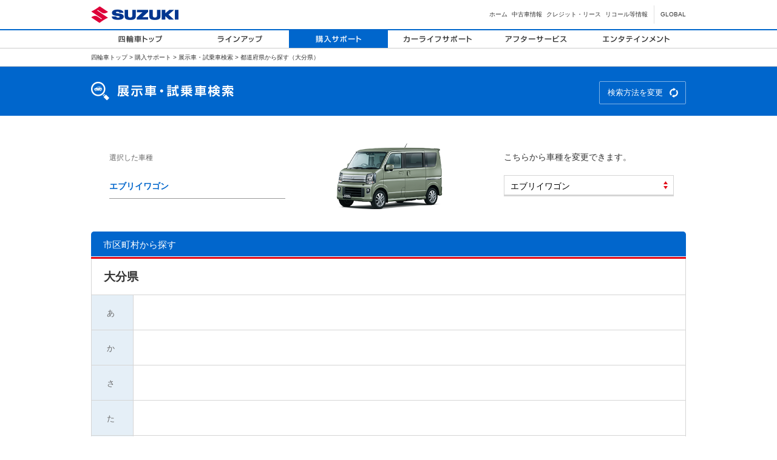

--- FILE ---
content_type: text/html; charset=UTF-8
request_url: https://www.suzuki.co.jp/dealer/Map/getCities/car/44/4
body_size: 4076
content:
<!DOCTYPE html>
<html lang="ja">
    <head>
    <meta charset="utf-8">
        <meta name="viewport" content="width=device-width" />
        <title>都道府県から探す（大分県）| エブリイワゴン| 展示車・試乗車検索</title>
        <meta http-equiv="X-UA-Compatible" content="IE=edge,chrome=1" />  
        <meta name="description" content="スズキ株式会社 オフィシャルwebサイト展示車・試乗車検索 全国のスズキのお店の展示車・試乗車情報を検索できます。" />
                                            
        <meta name="keywords" content="SUZUKI,スズキ,鈴木,すずき,軽自動車,乗用車,■■■■■■■■■■" />
        <meta property="og:type" content="website">
        <meta property="og:image" content="https://www.suzuki.co.jp/car/commons/img/facebook_icon.gif">
        <meta property="og:description" content="スズキ株式会社 オフィシャルwebサイト展示車・試乗車検索 全国のスズキのお店の展示車・試乗車情報を検索できます。">
        <meta property="og:title" content="都道府県から探す（大分県）| エブリイワゴン| 展示車・試乗車検索">
        <meta property="og:site_name" content="都道府県から探す（大分県）">
        <meta property="og:url" content="https://www.suzuki.co.jp/dealer/Map/getCities/car/44/4">
        <meta name="referrer" content="unsafe-url">
        <link rel="icon" href="https://www.suzuki.co.jp/dealer/assets/img/common/favicon.ico">
        <!--link href="https://www.suzuki.co.jp/dealer/static/css/jquery-ui.min.css" rel="stylesheet" type="text/css"/-->

        
        <!-- Google Tag Manager -->

        <script>(function(w,d,s,l,i){w[l]=w[l]||[];w[l].push({'gtm.start':

        new Date().getTime(),event:'gtm.js'});var f=d.getElementsByTagName(s)[0],

        j=d.createElement(s),dl=l!='dataLayer'?'&l='+l:'';j.async=true;j.src=
        'https://www.googletagmanager.com/gtm.js?id='+i+dl;f.parentNode.insertBefore(j,f);

        })(window,document,'script','dataLayer','GTM-T3HPBJF');</script>

        <!-- End Google Tag Manager -->
        


        <script type="text/javascript" src="https://www.suzuki.co.jp/dealer/static/assets/plugins/jquery-1.10.2.min.js" ></script>
                    <script type="text/javascript" src="https://www.suzuki.co.jp/dealer/static/client_js/dropdownchange.js"></script>
                <script type="text/javascript" src="https://www.suzuki.co.jp/dealer/testdrive/map/js/common.js"></script>
                    <link href="https://www.suzuki.co.jp/dealer/testdrive/map/css/dealer.css" rel="stylesheet" />
            <link href="https://www.suzuki.co.jp/dealer/testdrive/map/css/map.css" rel="stylesheet" />
        
        <link href="https://www.suzuki.co.jp/dealer/map/css/nicomap.css" rel="stylesheet" />
        <link href="https://www.suzuki.co.jp/dealer/map/css/jquery.fs.boxer.css" rel="stylesheet" />
        <link href="https://www.suzuki.co.jp/dealer/map/css/modal.css" rel="stylesheet" />
    </head>
    <!-- BEGIN BODY -->
                        <body>
                
        
    
    <!-- Google Tag Manager (noscript) -->

    <noscript><iframe src="https://www.googletagmanager.com/ns.html?id=GTM-T3HPBJF"

    height="0" width="0" style="display:none;visibility:hidden"></iframe></noscript>

    <!-- End Google Tag Manager (noscript) -->
    
    
        
            <div id="stage">
        
        

    <header>
                <div class="pc">


        <div id="globalHeader">
            <div class="contents clearfix">
                <div id="suzukiLogo"><a href="http://www.suzuki.co.jp/"><img src="https://www.suzuki.co.jp/dealer/static/pane_map/commons/img/suzuki_logo.gif" width="144" height="30" alt="スズキ株式会社"></a></div>

                <div id="globalMenu">
                    <ul class="clearfix">
                        <li><a href="http://www.suzuki.co.jp/">ホーム</a></li>
                        <li><a href="http://www.suzuki.co.jp/usedcar/">中古車情報</a></li>
                        <li><a href="http://www.suzuki-finance.co.jp/" target="_blank">クレジット・リース</a></li>
                        <li><a href="http://www.suzuki.co.jp/about/recall/">リコール等情報</a></li>
                        <li class="secLine"><a href="http://www.globalsuzuki.com/" target="_blank">GLOBAL</a></li>
                    </ul>
                </div>
            </div>
        </div>


        <div id="mainMenu">
            <div class="contents">
                <ul class="clearfix">
                    <li><a href="http://www.suzuki.co.jp/car/"><img src="https://www.suzuki.co.jp/dealer/static/pane_map/commons/img/main_menu/menu01.gif" alt="四輪車トップ" width="163" height="29" class="overimage" id="home"></a></li>
                    <li><a href="http://www.suzuki.co.jp/car/lineup/"><img src="https://www.suzuki.co.jp/dealer/static/pane_map/commons/img/main_menu/menu02.gif" alt="ラインアップ" width="163" height="29" class="overimage" id="lineup"></a></li>
                    <li><a href="http://www.suzuki.co.jp/car/purchase/"><img src="https://www.suzuki.co.jp/dealer/static/pane_map/commons/img/main_menu/menu03.gif" alt="購入サポート" width="163" height="29" class="overimage" id="purchase"></a></li>
                    <li><a href="http://www.suzuki.co.jp/car/carlife/"><img src="https://www.suzuki.co.jp/dealer/static/pane_map/commons/img/main_menu/menu04.gif" alt="カーライフサポート" width="163" height="29" class="overimage" id="carlife"></a></li>
                    <li><a href="http://www.suzuki.co.jp/car/afterservice/"><img src="https://www.suzuki.co.jp/dealer/static/pane_map/commons/img/main_menu/menu05.gif" alt="アフターサービス" width="163" height="29" class="overimage" id="afterservice"></a></li>
                    <li><a href="http://www.suzuki.co.jp/car/entertainment/"><img src="https://www.suzuki.co.jp/dealer/static/pane_map/commons/img/main_menu/menu06.gif" alt="エンタテインメント" width="165" height="29" class="overimage" id="entertainment"></a></li>
                </ul>
            </div>
        </div>



    </div>

    <div class="sp">
        <div id="logo"><a href="https://www.suzuki.co.jp/car/sp/index.html"><img src="https://www.suzuki.co.jp/dealer/static/pane_map/commons/sp/img/suzukiLogo.png" alt="SUZUKI MOTOR CORPORATION" width="93"></a></div>
        <div id="slideMenuBtn"><a href="#slideMenu"><img src="https://www.suzuki.co.jp/dealer/static/pane_map/commons/sp/img/menuBtn.png" alt="Menu" width="45" height="31"></a></div>
    </div>

    <div id="pankuzu" class="pc">
        <div class="contents">
            <a href="https://www.suzuki.co.jp/car">四輪車トップ</a> &gt;
            <a href="https://www.suzuki.co.jp/car/purchase">購入サポート</a> &gt;
                             <a href="https://www.suzuki.co.jp/dealer/Map/getPref/car/4">展示車・試乗車検索</a> &gt;
                        都道府県から探す（大分県）        
        </div>
    </div>
    
    

    
    <!-- /pankuzu -->
</header>

    
 <input type="hidden" name="baseUrl" id="baseUrl" value='https://www.suzuki.co.jp/dealer/'>
<input type="hidden" name="fromWhichScreen" id="fromWhichScreen" value='car'>
<input type="hidden" name="t_code" id="t_code" value='44'>
<div id="mainTitle">
    <div class="contents">
        <h1>
                            <img src="https://www.suzuki.co.jp/dealer//testdrive/map/img/main_title_testdrive.png" alt="展示車・試乗車検索" class="pc">
                <img src="https://www.suzuki.co.jp/dealer//testdrive/map/img/main_title_testdrive_sp.png" alt="展示車・試乗車検索" class="sp">
            
        </h1>
                <div class="btn_change clearfix">
                        <a href="https://www.suzuki.co.jp/dealer/Map/getPref/car/4">検索方法を変更</a>
                </div>
                </div>
</div>
<div id="mainContents">
    <div class="contents">
        <div id="dealer">
                            <div class="model">
                    <div class="car">
                            <p>選択した車種</p>
                            <p class="carName">
                                    エブリイワゴン
                            </p>
                    </div>
                    <div class="img">
                                                                                               <img src="https://www.suzuki.co.jp/dealer/carData/car/everyWagon.png" >
                              
                    </div>
                    <div class="form">
                            こちらから車種を変更できます。
                            <select name="car" class="form-control" onchange="reloadCity(this.value)">
<option value="12">ワゴンR</option>
<option value="48">ワゴンR スマイル</option>
<option value="50">ワゴンR カスタムZ</option>
<option value="13">ワゴンR スティングレー</option>
<option value="8">スペーシア</option>
<option value="9">スペーシア カスタム</option>
<option value="47">スペーシア ギア</option>
<option value="1">ハスラー</option>
<option value="53">ハスラー タフワイルド</option>
<option value="10">ラパン</option>
<option value="49">ラパン LC</option>
<option value="2">アルト</option>
<option value="7">ジムニー</option>
<option value="4" selected="selected">エブリイワゴン</option>
<option value="43">クロスビー</option>
<option value="19">スイフト</option>
<option value="20">スイフトスポーツ</option>
<option value="22">ソリオ</option>
<option value="23">ソリオ バンディット</option>
<option value="18">ジムニー シエラ</option>
<option value="55">ジムニー ノマド</option>
<option value="54">フロンクス</option>
<option value="24">ランディ</option>
<option value="52">スペーシア ベース</option>
<option value="26">エブリイ</option>
<option value="27">キャリイ</option>
<option value="45">スーパーキャリイ</option>
<option value="28">キャリイ特装車</option>
<option value="31">スペーシア 車いす移動車</option>
<option value="30">エブリイワゴン 車いす移動車</option>
<option value="29">エブリイ 車いす移動車</option>
<option value="40">ワゴンR 昇降シート車</option>
<option value="51">ワゴンR カスタムZ 昇降シート車</option>
<option value="44">セニアカー</option>
<option value="56">e ビターラ</option>
</select>

                    </div>
                </div>
                        <div class="dl_box udr_l" id="search_list">
                <div class="tit">市区町村から探す</div>
                          <div class="inner">
                            <div class="tit02">大分県</div>
                            <table>
                                                                    <tr>
                                        <th>あ</th>
                                        <td>
                                                                                    </td>
                                    </tr>
                                                                    <tr>
                                        <th>か</th>
                                        <td>
                                                                                    </td>
                                    </tr>
                                                                    <tr>
                                        <th>さ</th>
                                        <td>
                                                                                    </td>
                                    </tr>
                                                                    <tr>
                                        <th>た</th>
                                        <td>
                                                                                    </td>
                                    </tr>
                                                                    <tr>
                                        <th>な</th>
                                        <td>
                                                                                    </td>
                                    </tr>
                                                                    <tr>
                                        <th>は</th>
                                        <td>
                                                                                    </td>
                                    </tr>
                                                                    <tr>
                                        <th>ま</th>
                                        <td>
                                                                                    </td>
                                    </tr>
                                                                    <tr>
                                        <th>や</th>
                                        <td>
                                                                                    </td>
                                    </tr>
                                                                    <tr>
                                        <th>ら</th>
                                        <td>
                                                                                    </td>
                                    </tr>
                                                                    <tr>
                                        <th>わ</th>
                                        <td>
                                                                                    </td>
                                    </tr>
                                                            </table>
                        </div>
				
                        			  
                        <div class="btn_change clearfix">
                          
                                <a href="https://www.suzuki.co.jp/dealer/Map/getPref/car/4">検索方法を変更</a>
                        </div>
                        </div>
                        </div>
			
            </div>
       
   

<div id="pankuzu" class="sp">
        <a href="https://www.suzuki.co.jp/car/sp/index.html">四輪車トップ</a> &gt;
        <a href="https://www.suzuki.co.jp/car/purchase">購入サポート</a> &gt;
                             <a href="https://www.suzuki.co.jp/dealer/Map/getPref/car/4">展示車・試乗車検索</a> &gt;
                        都道府県から探す（大分県）   
</div>





        
<footer>

    <div class="pc">
        <div id="footerT">
            <div class="contents clearfix">
                <script>var hashtags = 'スズキ,購入サポート'</script>
                <div class="pageTop"><a href="#stage"><img src="https://www.suzuki.co.jp/dealer/static/pane_map/commons/img/pagetop.gif" width="50" height="50" alt="" class="overimage"></a></div>
            </div>
        </div>


            <div id="footerB" class="clear">
      <div class="contents clearfix">
        <div class="left">
          <p>&copy; Suzuki Motor Corporation, 2025. All rights reserved.</p>
        </div>
        <div class="right">
          <ul class="clearfix">
            <li><a href="http://www.suzuki.co.jp/sitemap/">サイトマップ</a></li>
            <li><a href="http://www.suzuki.co.jp/foruse/">ご利用にあたって</a></li>
            <li><a href="http://www.suzuki.co.jp/privacy_statement/">個人情報の取り扱いについて</a></li>
          </ul>
        </div>
      </div>
    </div>
        
    </div>

    <div class="sp">
        <div id="pageTop"><a href="#stage" class="pageTop">ページトップに戻る</a></div>

        <div id="footmenu"><a href="http://www.suzuki.co.jp/foruse/">ご利用にあたって</a>　|　<a href="http://www.suzuki.co.jp/privacy_statement/">個人情報の取り扱いについて</a></div>
        <div id="copyright">&copy; Suzuki Motor Corporation, 2025. All rights reserved.</div>
    </div>

</footer>




         </div>
         
<div class="sp">
    
    <div id="slideMenu" style="display:none">
  <ul>
    <li id="slideCar"><a href="https://www.suzuki.co.jp/car/">四輪トップ</a></li>
    <li id="slideLineup"><a href="https://www.suzuki.co.jp/car/lineup/">ラインアップ</a></li>
    <li id="slideEstimate"><a href="https://www.suzuki.co.jp/car/purchase/estimate/">見積りシミュレーション</a></li>
    <li id="slideDealer"><a href="https://www.suzuki.co.jp/dealer/Map/getPref/shop">販売店検索</a></li>
    <li id="slideDemocar"><a href="https://www.suzuki.co.jp/car/purchase/democar/">展示車・試乗車検索</a></li>
    <li id="slideTvcm"><a href="https://www.suzuki.co.jp/car/entertainment/tvcm/">TVCM情報</a></li>
  </ul>
  <div id="usedcar">
  <p>中古車情報</p>
  <ul>
    <li id="mobility"><a href="https://www.suzuki.co.jp/ucar/">U's STATION Mobility</a></li>
    <li id="gradeSearch"><a href="http://grade-search.suzuki.co.jp/SGRE/page/gradeSearch.html">グレード検索</a></li>
  </ul>
  </div>
</div>
    
</div>

<script src="https://www.suzuki.co.jp/dealer/static/pane_map/commons/js/jquery.js"></script>
<script src="https://www.suzuki.co.jp/dealer/static/pane_map/commons/js/base.js"></script>
<script src="https://www.suzuki.co.jp/dealer/static/pane_map/commons/js/jquery.easing.1.3.js"></script>
<script src="https://www.suzuki.co.jp/dealer/static/pane_map/commons/sp/js/base.js"></script>
<script src="https://www.suzuki.co.jp/dealer/static/pane_map/commons/sp/js/jquery.pageslide.min.js"></script>
<script>$("#slideMenuBtn a").pageslide({ direction: "left" });</script>
<script>PAGEID=["purchase"];</script>


        
        <script src="https://www.suzuki.co.jp/dealer/map/js/jquery.fs.boxer.js"></script> 
        <script src="https://www.suzuki.co.jp/dealer/map/js/modal.js"></script>
          
        
        
        <!-- -- -- -- -- -- -- -- -- -- --
yahoo universaltag 2017.04.28～
-- -- -- -- -- -- -- -- -- -- -- -->
        <script id="tagjs" type="text/javascript">
            (function () {
                var tagjs = document.createElement("script");
                var s = document.getElementsByTagName("script")[0];
                tagjs.async = true;
                tagjs.src = "//s.btstatic.com/tag.js#site=wE76tqX";
                s.parentNode.insertBefore(tagjs, s);
            }());
        </script>
        <noscript>
            <iframe src="//b.yjtag.jp/iframe?c=wE76tqX" width="1" height="1" frameborder="0" scrolling="no" marginheight="0" marginwidth="0"></iframe>
        </noscript>
        <!-- /yahoo universaltag -->
        <NOSCRIPT>
        <IFRAME src="https://nspt.unitag.jp/mtag_suzuki_186.php" width="0" height="0" frameborder="0"></IFRAME>
        </NOSCRIPT>
        
    </body>
</html>


--- FILE ---
content_type: text/css
request_url: https://www.suzuki.co.jp/dealer/testdrive/map/css/dealer.css
body_size: 5298
content:
@charset "utf-8";


@import url("../../../static/pane_map/commons/css/reset.css") print,screen and (min-width: 769px);
@import url("../../../static/pane_map/commons/css/base.css") print,screen and (min-width: 769px);
@import url("../../../static/pane_map/commons/css/header.css") print,screen and (min-width: 769px);
@import url("../../../static/pane_map/commons/css/footer.css") print,screen and (min-width: 769px);
@import url("../../../static/pane_map/commons/css/car.css") print,screen and (min-width: 769px);


@import url("../../../static/pane_map/commons/sp/css/base.css") screen and (max-width: 768px);
@import url("../../../static/pane_map/commons/sp/css/header.css") screen and (max-width: 768px);
@import url("../../../static/pane_map/commons/sp/css/footer.css") screen and (max-width: 768px);
@import url("../../../static/pane_map/commons/sp/css/slideMenu.css") screen and (max-width: 768px);
@import url("../../../static/pane_map/commons/sp/css/carCommon.css") screen and (max-width: 768px);
@import url("../../../static/pane_map/commons/sp/css/clgCommon.css") screen and (max-width: 768px);




#mainTitle {
    background-color: #06C;
}

#mainTitle .contents {
    position: relative;

}



@media print,screen and (min-width: 769px) {
    .sp{
        display: none !important;
    }

    #mainTitle .contents {
        padding: 25px 0px;

    }
    #dealer{
        margin: 20px 0px;
		position: relative;
    }
	
	#dealer .model{
		display: -webkit-flex;
		display: flex;
		-webkit-justify-content: space-between;
		justify-content: space-between;
		margin: 0 0 15px;
    }
	#dealer .model .car{
		padding: 40px 0 0 30px;
	}
	#dealer .model .car p{
		font-size: 90%;
		color: #666666;
		padding: 0 0 28px;
    }
	#dealer .model .car .carName{
		color: #0166cc;
		border-bottom: 1px solid #999999;
		padding-bottom: 10px;
		font-size: 110%;
		font-weight: bold;
	    }
	#dealer .model div{
		width: 320px;
		box-sizing: border-box;
    }
	#dealer .model .img{
		text-align: center;
    }
	#dealer .model .img img{
		width: 66%;
    }
	#dealer .model .form{
		font-size: 110%;
		padding: 39px 0 0 20px;
	}
	#dealer .model .form select{
        -moz-appearance: none;
        -webkit-appearance: none;
        appearance: none;
        display: inline-block;
        background-color: #fff;
        border: 1px #d5d5d5 solid;
        padding: 10px;
        padding-right: 30px;
        line-height: 1em;
        background-image: url(../img/ico_select.png);
        background-repeat: no-repeat;
        -webkit-background-size: 25px 25px;
        background-size: 25px 25px;
        background-position: right center;
        padding-bottom: 7px;
        border-bottom: 3px #d5d5d5 solid;
		width: 280px;
		margin: 20px 0 0;
    }
    #dealer .model .form select::-ms-expand {
        display: none;
    }

    #dealer .history{
        background-color: #e5eff8;
        position: relative;
        padding: 20px 20px;
        border-radius: 5px;
        -webkit-border-radius: 5px;
        margin-bottom: 20px;
    }
#dealer .history .open{
        position: absolute;
        right: 10px;
        top: 10px;
        background-color: #fff;
        color: #333;
        font-size:80%;
        border: 1px #d5d5d5 solid;
        line-height: 1em;
		display: inline-block;
    }
	#dealer .history .open a{
        background-image: url(../img/ico_acc_open.png);
        background-repeat: no-repeat;
        background-position: right center;
        -webkit-background-size:25px 25px;
        background-size:25px 25px;
        padding: 6px 25px 5px 10px;
		display: block;
    }
    #dealer .history .close a{
        background-image: url(../img/ico_acc_close.png);
        background-repeat: no-repeat;
        background-position: right center;
        -webkit-background-size:25px 25px;
        background-size:25px 25px;
        position: absolute;
        right: 10px;
        top: 10px;
        background-color: #fff;
        color: #333;
        font-size:80%;
        border: 1px #d5d5d5 solid;
        line-height: 1em;
        padding: 6px 25px 5px 10px;
    }
    #dealer .history .tit{
        color: #666;
    }

    #dealer .history .name a{
        color: #0166cc;
        display: block;
        font-size:150%;
        margin-top: 10px;
        background-image: url(../img/ico_dealer.png);
        background-repeat: no-repeat;
        background-position: left center;
        -webkit-background-size: 40px 40px;
        background-size: 40px 40px;
        padding: 10px 0px 10px 40px;
    }

    #dealer .history .links{
        margin-top: 0px;
    }
    #dealer .history .links li{
        display: inline;
    }
    #dealer .history .links li a{
        margin-right: 5px;
        display: inline-block;
        background-image: url(../img/ico_arrow.png);
        background-repeat: no-repeat;
        background-position: right center;
        -webkit-background-size:25px 25px;
        background-size:25px 25px;
        background-color: #fff;
        color: #333;
        border: 1px #d5d5d5 solid;
        line-height: 1em;
        padding: 6px 25px 5px 10px;
    }

#dealer .box1 {
        padding-top : 10px;
        padding-bottom : 10px;
        padding-right : 10px;
        padding-left : 10px;
        background-color: #fcfcff; /* 背景色 */
        border: 1px solid #080D16; /* 枠線 */
        word-break:break-all;
}

    #dealer .dl_box{
        margin-bottom: 20px;
    }

    #dealer .dl_box .tit{
        background-color: #0166cc;
        color: #fff;
        font-size:120%;
        padding: 10px 20px;
        padding-top: 12px;
        border-radius:5px 5px 0px 0px;
        -webkit-border-radius:5px 5px 0px 0px;
    }
	#dealer .dl_box .tit02{
        color: #333333;
        font-size:150%;
		font-weight: bold;
        padding: 20px;
		border-left: 1px solid #d5d5d5;
		border-right: 1px solid #d5d5d5;
    }

    #dealer .dl_box .inner{
        margin-top: 1px;
        border: 1px #d5d5d5 solid;
        border-top: 3px #e20a17 solid;
        padding: 20px;
        -webkit-box-sizing: border-box;
        -moz-box-sizing: border-box;
        box-sizing: border-box;
    }



    #dealer .dl_boxes .dl_box{
        width: 313px;
        float: left;
        margin-right: 20px;
    }

    #dealer .dl_boxes .dl_box .inner{
        min-height: 180px;
    }

    #dealer .dl_boxes .dl_box:last-child{
        margin-right: 0px;
    }


    #dealer .dl_box .form{
        margin-top: 15px;
    }

    #dealer .dl_box .form select{
        -moz-appearance: none;
        -webkit-appearance: none;
        appearance: none;
        display: inline-block;
        background-color: #fff;
        border: 1px #d5d5d5 solid;
        padding: 10px;
        padding-right: 30px;
        line-height: 1em;
        background-image: url(../img/ico_select.png);
        background-repeat: no-repeat;
        -webkit-background-size: 25px 25px;
        background-size: 25px 25px;
        background-position: right center;
        padding-bottom: 7px;
        border-bottom: 3px #d5d5d5 solid;
		width: 205px;
    }

    #dealer .dl_box .form select::-ms-expand {
        display: none;
    }

    #dealer .dl_box .form input.zip{
        -moz-appearance: none;
        -webkit-appearance: none;
        appearance: none;
        display: inline-block;
        background-color: #fff;
        border: 1px #d5d5d5 solid;
        padding:5px;
        padding-left: 50px;
        line-height: 1em;
        background-image: url(../img/ico_zip.png);
        background-repeat:repeat-y;
        -webkit-background-size: 35px 40px;
        background-size: 35px 40px;
        background-position: left center;
        padding-bottom: 3px;
        border-bottom: 3px #d5d5d5 solid;
		width: 148px;
    }
	#dealer .dl_box#zip .anno{
        color: #666666;
		margin-top: 13px;
    }


    #dealer .dl_box .form .btn{
        display: inline;
		margin-left: 5px;
    }
    #dealer .dl_box .form .btn a{
       display: inline-block;
        background-color: #666666;
        color: #fff;
        line-height: 1em;
        padding: 10px 10px;
        background-image: url(../img/ico_search.png);
        background-repeat: no-repeat;
        -webkit-background-size: 20px 20px;
        background-size: 20px 20px;
        background-position: right center;
        padding-right: 20px;
        border-radius: 2px;
        -webkit-border-radius: 2px;
    }
	
	#dealer .dl_box .btn_change{
		text-align: right;
		margin-top: 40px;
    }
    #dealer .dl_box .btn_change a{
       display: inline-block;
        background-color: #666666;
        color: #fff;
        line-height: 1em;
        padding: 12px 13px;
        background-image: url(../img/ico_search_change.png);
        background-repeat: no-repeat;
        -webkit-background-size: 14px 16px;
        background-size: 14px 16px;
        background-position: right 12px center;
        padding-right: 37px;
        border-radius: 2px;
        -webkit-border-radius: 2px;
		/*font-size: 110%;*/
    }
	#dealer .dl_box .btn_change a:nth-child(n + 2) {
		margin-left: 8px;
	}
	#mainTitle .contents .btn_change {
        position: absolute;
		right: 0;
		top: 24px;
    }
	#mainTitle .contents .btn_change a {
        display: inline-block;
        background-color: #0166cc;
        color: #fff;
        line-height: 1em;
        padding: 12px 13px;
        background-image: url(../img/ico_search_change.png);
        background-repeat: no-repeat;
        -webkit-background-size: 14px 16px;
        background-size: 14px 16px;
        background-position: right 12px center;
        padding-right: 37px;
        border-radius: 2px;
        -webkit-border-radius: 2px;
		border: 1px solid #80b3e6;
    }
	#mainTitle .contents .btn_change a:nth-child(n + 2) {
		margin-left: 8px;
	}
	
	#mainTitle .contents .btn_close {
        position: absolute;
		right: 0;
		top: 15px;
    }
	#mainTitle .contents .btn_close a {
        display: inline-block;
        background-color: #0166cc;
        color: #fff;
        line-height: 1em;
        padding: 12px 13px;
        background-image: url(../img/ico_close.png);
        background-repeat: no-repeat;
        -webkit-background-size: 14px;
        background-size: 14px;
        background-position: right 12px center;
        padding-right: 37px;
        border-radius: 2px;
        -webkit-border-radius: 2px;
		border: 1px solid #80b3e6;
    }



    #dealer .dl_box#map .map{
        margin-top: 30px;
        margin-bottom: 30px;
       width: 795px;
        height: 411px;
        position: relative;
        margin-left: auto;
        margin-right: auto;
    }

    #dealer .dl_box#map .map .ct a{
        position: absolute;
        text-indent: -9999px;
        overflow: hidden;
    }

    #dealer .dl_box#map .map .ct a:hover{
       opacity:0.7;
        -webkit-opacity:0.7;
    }

    #dealer .dl_box#address .form{
       display: table;
    }


    #dealer .dl_box#address .selects{
        display: table-cell;
       vertical-align: bottom;
    }

    #dealer .dl_box#address select{
        display: block;
    }

    #dealer .dl_box#address select:first-child{
        margin-bottom: 10px;
    }


    #dealer .dl_box#address .btn{
        display: table-cell;
        vertical-align: bottom;
        padding-left: 5px;
    }
	
	
	#dealer .dl_box.udr_l .inner{
		padding: 0;
		border: none;
		border-top: 3px #e20a17 solid;
	}
    #dealer .dl_box.pc#pin .inner {
        display: -webkit-box;
        display: -ms-flexbox;
        display: flex;
        -webkit-box-pack: start;
        -ms-flex-pack: start;
        align-items: flex-start;
        -webkit-box-pack: justify;
        -ms-flex-pack: justify;
        justify-content: space-between;
        padding-right: 90px;
    }
    #dealer .dl_box.pc#pin .read {
        margin: 0 15px 0 0;
    }
    #dealer .dl_box.pc#pin .btn_pc {
        margin-top: 0;
        display: block;
        background-image: url(../img/ico_pin.png);
        background-repeat: no-repeat;
        background-position: 10px center;
        -webkit-background-size: 25px 25px;
        background-size: 25px 25px;
        background-color: #fff;
        border: 1px #d5d5d5 solid;
        line-height: 1em;
        width: 355px;
    }
    #dealer .dl_box.pc#pin .btn_pc a {
        display: block;
        background-image: url(../img/ico_arrow.png);
        background-repeat: no-repeat;
        background-position: right center;
        -webkit-background-size: 25px 25px;
        background-size: 25px 25px;
        color: #333;
        font-size: 120%;
        padding: 20px;
        padding-left: 40px;
    }
	/*===============================
		都道府県から探す
	================================*/
	#dealer table{
		width: 100%;
		border: 1px solid #d5d5d5;
		/*font-size: 110%;*/
	}
	#dealer table tr{
		border-top: 1px solid #d5d5d5;
	}
	#dealer table tr:first-child{
		border: none;
	}
	#dealer table th{
		color: #666666;
		background-color: #e5eff7;
		padding: 20px 25px 18px;
		border-right: 1px solid #d5d5d5;
		width: 7%;
	}
	#dealer table td{
		padding: 20px 20px 4px;
		width: 93%;
	}
	#dealer table td a{
		color: #0166cc;
		padding: 0 17px 0 0;
		margin-right: 13px;
		margin-bottom: 16px;
		border-right: 1px solid #a0a0a0;
		display: inline-block;
	}
	#dealer table td a:first-child{
		padding-left: 0;
	}
	#dealer table td a:last-child{
		border: none;
	}
	
	/*===============================
		地図から探す
	================================*/
	#dealer #search_map .gmap{
		position: relative;
	}
	#dealer #search_map .map_info{
		position: absolute;
		width: 640px;
		background-color: #fff;
		box-shadow:0px 0px 16px -6px #000000;
		border-radius:6px;
		padding: 0;
		top: 40px;
		left: 170px;
	}
	#dealer #search_map .map_info .map_inner{
		position: relative;
	}
	#dealer #search_map .map_info .map_inner .close{
		position: absolute;
		top: 20px;
		right: 20px;
	}
	#dealer #search_map .map_info .map_inner ul{
		padding-top: 14px;
	}
	#dealer #search_map .map_info .name,
	#dealer #search_map .map_info .name a{
		padding: 0;
	}
	#dealer #search_map .map_info:before{
		content: "";
		position: absolute;
		top: 100%;
		left: 50%;
		margin-left: -15px;
		border: 15px solid transparent;
		border-top: 15px solid #e5eff8;
	}
	#dealer #search_map .map_info:after{
		content: "";
		position: absolute;
		background: url(../img/gmap_number_pin01.png) no-repeat right center;
		background-size: 20px;
		width: 20px;
		height: 20px;
		bottom: -37px;
		left: 0;
		right: 0;
		margin: auto;
	}
	#dealer #search_map .map_info .top{
		padding: 20px 20px 0;
	}
	#dealer #search_map .map_info .car_area{
		display: -webkit-flex;
		display: flex;
		-webkit-justify-content: space-between;
		justify-content: space-between;
		background-color: #e5eff8;
		padding: 20px;
		margin-top: 20px;
		position: relative;
		border-bottom-left-radius: 6px;
		border-bottom-right-radius: 6px;
		-webkit-border-bottom-left-radius: 6px; 
		-webkit-border-bottom-right-radius: 6px;
		-moz-border-radius-bottomleft: 6px;
		-moz-border-radius-bottomright: 6px;
	}
	#dealer #search_map .map_info .car_area .reservation{
		position: absolute;
		right: 30px;
		top: 30px;
	}
	#dealer #search_map .map_info .car_area .reservation a{
		border: 1px solid #e20a17;
		border-bottom: 3px #e20a17 solid;
		color: #e20a17;
		padding: 8px 32px 8px 12px;
		background: #fff url(../img/ico_arrow.png) no-repeat right center;
		background-size: 30px;
		border-radius: 2px;
		-webkit-border-radius: 2px;
	}
	#dealer #search_map .map_info .car_area .reservation a:hover{
		cursor: pointer;
	}
	#dealer #search_map .map_info .car_area .icon{
		width: 60px;
		color: #fff;
	}
	#dealer #search_map .map_info .car_area .icon span{
		padding: 5px 10px 3px;
		display: inline-block;
	}
	#dealer #search_map .map_info .car_area .icon.blue span{
		background-color: #00b7ee;
	}
	#dealer #search_map .map_info .car_area .icon.orange span{
		background-color: #f39800;
	}
	#dealer #search_map .map_info .car_area .info{
		width: 525px;
	}
	#dealer #search_map .map_info .car_area .info ul{
		padding: 0;
	}
	#dealer #search_map .map_info .car_area .info li{
		padding-bottom: 4px;
	}
	#dealer #search_map .map_info .car_area .info li:last-child{
		padding-bottom: 0;
	}
	#dealer #search_map .map_info .car_area .info span{
		font-weight: bold;
		display: block;
	}
	#dealer #search_map .map_info .car_area .info img{
		width: 40px;
		margin-right: 10px;
	}
	#dealer #search_map .map_info:after {
		content: "";
		position: absolute;
		background: url(../img/gmap_number_pin01.png) no-repeat right center;
		background-size: 20px;
		width: 20px;
		height: 20px;
		bottom: -37px;
		left: 0;
		right: 0;
		margin: auto;
	}
	
	
	
	
	
	#dealer #search_map .ttl_block {
		display: -webkit-flex;
		display: flex;
		-webkit-justify-content: space-between;
		justify-content: space-between;
		padding: 20px 0;
	}
	#dealer #search_map .name{
		position: relative;
	}
	#dealer #search_map .name a{
		font-size: 140%;
		color: #0166cc;
		margin-top: 6px;
		font-weight: bold;
		display: inline-block;
		padding-left: 36px;
	}
	#dealer #search_map .name span{
		border-radius: 50%;
		background-color: #e20a17;
		color: #fff;
		text-align: center;
		line-height: 26px;
		height: 26px;
		width: 26px;
		position: absolute;
	}
	#dealer .links{
        margin-top: 0px;
		display: -webkit-flex;
		display: flex;
    }
    #dealer .links li{
		margin-right: 4px;
    }
	 #dealer .links li:last-child{
		margin-right: 0;
    }
    #dealer .links li a{
        margin-right: 5px;
        display: inline-block;
        background-image: url(../img/ico_arrow.png);
        background-repeat: no-repeat;
        background-position: right center;
        -webkit-background-size:25px 25px;
        background-size:25px 25px;
        background-color: #fff;
        color: #333;
        border: 1px #d5d5d5 solid;
        line-height: 1em;
        padding: 6px 25px 5px 10px;
    }
	#dealer .store_block,
	#dealer .shop_info{
		position: relative;
		border-top: 4px solid #0166cc;
		border-bottom: 1px solid #d5d5d5;
		margin: 20px 0;
	}
	#dealer .store_block .links,
	#dealer .shop_info .links{
		margin-top: 0px;
		display: -webkit-flex;
		display: flex;
		white-space: nowrap;
		margin-left: 1em;
		align-items: center;
		padding-top: 0;
	}
	#dealer .store_block .links a:last-child,
	#dealer .shop_info .links a:last-child{
		margin: 0;
	}
	#dealer .store_block .column_box{
		width: 100%;
		display: flex;
		border-top: 1px solid #d5d5d5;
	}
	#dealer .store_block .column_box .info_box{
		width: 582px; 
		border-right: 1px solid #d5d5d5;
		line-height: 2;
		padding: 28px 20px 26px 0;
	}
	#dealer .store_block .column_box .info_box ul{
		padding: 0;
	}
	#dealer .store_block .column_box .service_box{
		width: 410px;
		box-sizing: border-box;
		padding: 28px 0 22px 20px;
	}
	#dealer .store_block .car_area{
		display: -webkit-flex;
		display: flex;
		-webkit-justify-content: space-between;
		justify-content: space-between;
		background-color: #e5eff8;
		border-top: 1px solid #d5d5d5;
		padding: 20px 30px;
		position: relative;
	}
	#dealer .store_block .car_area .reservation{
		position: absolute;
		right: 30px;
		top: 30px;
	}
	#dealer .store_block .car_area .reservation a{
		border: 1px solid #e20a17;
		border-bottom: 3px #e20a17 solid;
		color: #e20a17;
		padding: 8px 32px 8px 12px;
		background: #fff url(../img/ico_arrow.png) no-repeat right center;
		background-size: 30px;
		border-radius: 2px;
		-webkit-border-radius: 2px;
	}
	#dealer .store_block .car_area .reservation a:hover{
		cursor: pointer;
	}
	#dealer .store_block .car_area .icon{
		width: 60px;
		color: #fff;
	}
	#dealer .store_block .car_area .icon span{
		padding: 7px 10px;
		display: inline-block;
	}
	#dealer .store_block .car_area .icon.blue span{
		background-color: #00b7ee;
	}
	#dealer .store_block .car_area .icon.orange span{
		background-color: #f39800;
	}
	#dealer .store_block .car_area .info{
		width: 840px;
	}
	#dealer .store_block .car_area .info ul{
		padding: 0;
	}
	#dealer .store_block .car_area .info li{
		padding-bottom: 6px;
	}
	#dealer .store_block .car_area .info li:last-child{
		padding-bottom: 0;
	}
	#dealer .store_block .car_area .info span{
		font-weight: bold;
		display: block;
	}
	#dealer .store_block .car_area .info img{
		width: 40px;
		margin-right: 10px;
	}
	#dealer .service_box{
		position: relative;
	}
	#dealer .service_box .ttl{
		font-weight: bold;
		font-size: 90%;
		padding: 0;
		line-height: 2;
        position: relative;
	}
    #dealer .service_box .ttl:after {
        content: "";
        display: flex;
        position: absolute;
        top: 50%;
        left: 53%;
        transform: translate(-50%, -50%);
        -webkit-transform: translate(-50%, -50%);
        -ms-transform: translate(-50%, -50%);
        width: 84%;
        height: 1px;
        flex-grow: 1;
        background-color: #013690;
        margin-left: 1rem;
    }    

	#dealer .service_box a.desc{
		position: absolute;
		color: #0166cc;
		right: 0;
		top:30px;
		background: url(../img/ico_blank.png) no-repeat right center;
		padding-right: 20px;
		background-size: 11px 9px;
		font-size: 90%;
	}
	#dealer .service_box ul{
		display: -webkit-flex;
		display: flex;
		-webkit-flex-wrap: wrap;
		flex-wrap: wrap;
		width: 100%;
	}
	#dealer .service_box li{
		color: #032e6f;
		border: 1px solid #032e6f;
		padding: 4px 10px 2px;
		font-weight: bold;
		margin-right: 7px;
		margin-bottom: 8px;
	}
	#dealer #search_map .service_box li:last-child{
		margin-right: 0;
	}
	#dealer #search_map .service_box li:nth-child(4){
		margin-right: 0;
	}
	#dealer .service_box li.none{
		color: #dfdfdf;
		border: 1px solid #dfdfdf;
	}
    #dealer .service_box .ttl_link {
        font-weight: bold;
        font-size: 90%;
        padding: 0;
        line-height: 2;
        color: #0166cc;
    }
    #dealer .service_box li.link {
        border: 0;
        padding: 0;
        font-weight: bold;
        margin-right: 7px;
        margin-bottom: 8px;
    }
    #dealer .service_box li.link:nth-child(2n) {
        margin-right: 0;
    }
    #dealer .service_box li.link a {
        color: #fff;
        background-color: #0166cc;
        display: block;
        border-radius: 3px;
        padding: 10px 0 10px 5px;
        width: 12.5em;
        position: relative;
        font-size: 13.2px;
    }
    #dealer .service_box li.link a:after {
        content: "";
        display: block;
        border-top: 3px solid transparent;
        border-bottom: 3px solid transparent;
        border-left: 4px solid #fff;
        vertical-align: middle;
        right: 3px;
        position: absolute;
        top: 0;
        bottom: 0;
        margin: auto;
        width: 1px;
        height: 1px;
    }
    #dealer .service_box li.link a:hover {
        text-decoration: none;
        opacity: .8;
        -webkit-transition: 0.2s ease-in-out;
        -moz-transition: 0.2s ease-in-out;
        -o-transition: 0.2s ease-in-out;
        transition: 0.2s ease-in-out;
    }    
    
    
	/*===============================
		shop
	================================*/
	#dealer .shop_info .service_box{
		border: 1px solid #d5d5d5;
		padding: 30px;
	}
	#dealer .shop_info{
		border: none;
	}
	#dealer .shop_info .links{
		top: 5px;
		margin-top: 0px;
		position: absolute;
		padding: 0;
		right: 0;
	}
	#dealer #shop .inner{
		border-top: 4px solid #0166cc;
	}
	#dealer .shop_info .name a{
		color: #0166cc;
		display: block;
		font-size: 150%;
		font-weight: bold;
		background: url(../img/ico_dealer02.png) no-repeat left top 4px;
		-webkit-background-size: 20px 22px;
		background-size: 20px 22px;
		padding: 6px 166px 10px 33px;
	}
	#dealer .shop_info .service_box ul{
		padding-top: 14px;
	}
	#dealer .shop_info .service_box li{
		margin-bottom: 0;
	}
	#dealer .shop_info .service_box a.desc{
		right: 30px;
	}
	#dealer .shop_info .info_box{
		padding: 0 30px 15px;
		line-height: 2;
	}
	#dealer #shop_map .inner{
		border: 1px #d5d5d5 solid;
	    border-top: 3px #e20a17 solid;
	}
	#dealer #shop_map .txt{
		padding: 20px;
		border-bottom: 1px #d5d5d5 solid;
	}
	#dealer #shop_map .txt p:first-child{
		padding: 0;
	}
	
	/*===============================
		代理店
	================================*/
	#mainTitle .agency_ttl{
		color: #fff;
		font-weight: bold;
		font-size: 160%;
		padding-right: 100px;
	}
	#dealer #agency .inner{
		border-top: none;
	}
	#dealer #agency .information{
		border-bottom: 1px solid #d5d5d5;
		border-left: 1px solid #d5d5d5;
		border-right: 1px solid #d5d5d5;
		padding: 30px 30px 23px;
	}
	#dealer #agency .information .ttl{
		padding: 0;
		font-weight: bold;
	}
	#dealer #agency .information .column_two{
		display: -webkit-flex;
		display: flex;
		-webkit-justify-content: space-between;
		justify-content: space-between;
		margin-top: 20px;
	}
	#dealer #agency .information .column_two .photo{
		width: 266px;
	}
	#dealer #agency .information .column_two .photo img{
		width: 100%;
	}
	#dealer #agency .information .column_two .photo p{
		padding-top: 10px;
	}
	#dealer #agency .information .column_two .photo p:first-child{
		padding-top: 0;
	}
	#dealer #agency .information .column_two .txt{
		width: 620px;
	}
	#dealer #agency .information .column_two .txt p{
		line-height: 2;
		padding-top: 30px; 
	}
	#dealer #agency .information .column_two .txt p:first-child{
		padding: 0;
	}
	#dealer .agency_map{
		margin-bottom: 60px;
	}

}



@media only screen and (max-width: 768px) {


    .pc{
        display: none !important;
    }


    #mainTitle .contents img{
       width: auto;
        height: 30px;
        padding: 10px;
    }
	#mainTitle .contents .btn_change{
		display: none;
	}
	
	#mainTitle .contents .btn_close {
        position: absolute;
		right: 0;
		top: 25%;
		width: 38px;
    }
	#mainTitle .contents .btn_close a {
        display: inline-block;
        padding: 14px;
        background-image: url(../img/ico_close.png);
        background-repeat: no-repeat;
        -webkit-background-size: 14px;
        background-size: 11px;
        background-position:center;
        border-radius: 2px;
        -webkit-border-radius: 2px;
		border: 1px solid #80b3e6;
    }
	#mainTitle .contents .btn_close a span{
		display: none;
	}

    #dealer{
        margin: 10px;
    }
	#dealer .model{
		display: block;
		margin: 0 0 25px;
    }
	#dealer .model .car{
		padding: 10px 10px 20px;
	}
	#dealer .model .car p{
		font-size: 90%;
		color: #666666;
		padding: 0 0 16px;
    }
	#dealer .model .car .carName{
		color: #0166cc;
		border-bottom: 1px solid #999999;
		padding-bottom: 10px;
		font-size: 110%;
		font-weight: bold;
	    }
	#dealer .model div{
		width: 100%;
		box-sizing: border-box;
    }
	#dealer .model .img{
		text-align: center;
    }
	#dealer .model .img img{
		width: 50%;
    }
	#dealer .model .form{
		/*font-size: 110%;*/
		padding: 0 10px 0;
		margin-top: 27px;
	}
	#dealer .model .form select{
        -moz-appearance: none;
        -webkit-appearance: none;
        appearance: none;
        display: inline-block;
        background-color: #fff;
        border: 1px #d5d5d5 solid;
        padding: 10px;
        padding-right: 30px;
        line-height: 1em;
        background-image: url(../img/ico_select.png);
        background-repeat: no-repeat;
        -webkit-background-size: 25px 25px;
        background-size: 25px 25px;
        background-position: right center;
        padding-bottom: 7px;
        border-bottom: 3px #d5d5d5 solid;
		width: 100%;
		margin: 14px 0 0;
    }
    #dealer .model .form select::-ms-expand {
        display: none;
    }


    #dealer .history{
        background-color: #e5eff8;
        position: relative;
        padding: 10px 10px;
        margin-bottom: 20px;
    }

    #dealer .history .close a{
        background-image: url(../img/ico_acc_close.png);
        background-repeat: no-repeat;
        background-position: right center;
        -webkit-background-size:25px 25px;
        background-size:25px 25px;
        position: absolute;
        right: 10px;
        top: 10px;
        background-color: #fff;
        color: #333;
        font-size:90%;
        border: 1px #d5d5d5 solid;
        line-height: 1em;
        padding: 6px 25px 5px 10px;
    }
    #dealer .history .tit{
        color: #666;
    }


    #dealer .history .name a{
        color: #0166cc;
        display: block;
        font-size:150%;
        margin-top: 10px;
        background-image: url(../img/ico_dealer.png);
        background-repeat: no-repeat;
        background-position: left center;
        -webkit-background-size: 40px 40px;
        background-size: 40px 40px;
        padding: 10px 0px 10px 50px;
    }

    #dealer .history .links{
        margin-top: 0px;
    }
    #dealer .history .links li{
        display: inline;
    }
    #dealer .history .links li a{
        display: block;
        background-image: url(../img/ico_arrow.png);
        background-repeat: no-repeat;
        background-position: right center;
        -webkit-background-size:25px 25px;
        background-size:25px 25px;
        background-color: #fff;
        color: #333;
        border: 1px #d5d5d5 solid;
        line-height: 1em;
        padding: 10px;
        margin-top: -1px;
    }

    #dealer .box1 {
        padding-top : 10px;
        padding-bottom : 10px;
        padding-right : 10px;
        padding-left : 10px;
        background-color: #fcfcff; /* 背景色 */
        border: 1px solid #080D16; /* 枠線 */
        word-break:break-all;
    }

    #dealer .dl_box{
        margin-bottom: 20px;
    }

    #dealer .dl_box .tit{
        background-color: #0166cc;
        color: #fff;
        font-size:120%;
        padding: 10px;
        padding-top: 12px;
        border-radius:5px 5px 0px 0px;
        -webkit-border-radius:5px 5px 0px 0px;
    }
	#dealer .dl_box .tit02{
        color: #333333;
        font-size:130%;
		font-weight: bold;
        padding: 20px 10px;
    }

    #dealer .dl_box .inner{
        margin-top: 1px;
        border-top: 3px #e20a17 solid;
        padding: 10px;
    }




    #dealer .dl_box .form{
        margin-top: 15px;
        display: -webkit-flex;
        display: -moz-flex;
        display: -ms-flex;
        display: -o-flex;
        display: flex;
        justify-content:space-between;
        align-items: flex-end;
    }

    #dealer .dl_box .form select{
        width: 100%;
        -moz-appearance: none;
        -webkit-appearance: none;
        appearance: none;
        display: inline-block;
        background-color: #fff;
        border: 1px #d5d5d5 solid;
        padding: 10px;
        padding-right: 30px;
        line-height: 1em;
        background-image: url(../img/ico_select.png);
        background-repeat: no-repeat;
        -webkit-background-size: 25px 25px;
        background-size: 25px 25px;
        background-position: right center;
        padding-bottom: 7px;
        border-bottom: 3px #d5d5d5 solid;
        border-radius:0;
        -webkit-border-radius:0;
        font-size:100%;
    }

    #dealer .dl_box .form select::-ms-expand {
        display: none;
    }

    #dealer .dl_box .form input.zip{
        width: 100%;
        font-size:100%;
        -moz-appearance: none;
        -webkit-appearance: none;
        appearance: none;
        display: inline-block;
        background-color: #fff;
        border: 1px #d5d5d5 solid;
        padding:8px;
        padding-left: 50px;
        line-height: 1em;
        background-image: url(../img/ico_zip.png);
        background-repeat:repeat-y;
        -webkit-background-size: 35px 40px;
        background-size: 35px 40px;
        background-position: left center;
        padding-bottom: 6px;
        border-bottom: 3px #d5d5d5 solid;
        border-radius:0;
        -webkit-border-radius:0;
    }


    #dealer .dl_box .form .btn{
        display: block;
        margin-left: 10px;
    }
    #dealer .dl_box .form .btn a{
        white-space: nowrap;
        display: inline-block;
        background-color: #666666;
        color: #fff;
        line-height: 1em;
        padding: 10px 10px;
        background-image: url(../img/ico_search.png);
        background-repeat: no-repeat;
        -webkit-background-size: 20px 20px;
        background-size: 20px 20px;
        background-position: right center;
        padding-right: 20px;
        border-radius: 2px;
        -webkit-border-radius: 2px;
    }
	
	#dealer .dl_box .btn_change{
		position: static;
		width: 91%;
		margin: 30px auto 0;
    }
    #dealer .dl_box .btn_change a{
       display: block;
        background-color: #666666;
        color: #fff;
        line-height: 1em;
        padding: 12px 13px;
        background-image: url(../img/ico_search_change.png);
        background-repeat: no-repeat;
        -webkit-background-size: 14px 16px;
        background-size: 14px 16px;
        background-position: right 12px center;
        padding-right: 37px;
        border-radius: 2px;
        -webkit-border-radius: 2px;
		/*font-size: 110%;*/
    }
	#dealer .dl_box .btn_change a:nth-child(n + 2) {
		margin-top: 2px;
	}
    #dealer .dl_box#pin .btn{
        margin-top: 10px;
        display: block;
        background-image: url(../img/ico_pin.png);
        background-repeat: no-repeat;
        background-position: 10px center;
        -webkit-background-size:25px 25px;
        background-size:25px 25px;
        background-color: #fff;
        border: 1px #d5d5d5 solid;
        line-height: 1em;
    }
    #dealer .dl_box#pin .btn a{
        display: block;
        background-image: url(../img/ico_arrow.png);
        background-repeat: no-repeat;
        background-position: right center;
        -webkit-background-size:25px 25px;
        background-size:25px 25px;
        color: #333;
        font-size:120%;
        padding: 20px;
        padding-left: 40px;
    }


    #dealer .dl_box#address select:first-child{
            margin-bottom: 10px;
    }
	
	#dealer .dl_box.udr_l .inner{
		padding: 0;
	}
    
	/*===============================
		都道府県から探す
	================================*/
	#dealer table{
		border: 1px solid #d5d5d5;
		width: 100%;
		font-size: 110%;
		border-collapse: collapse;
		border-spacing: 0;
	}
	#dealer table tr{
		border-top: 1px solid #d5d5d5;
	}
	#dealer table tr:first-child{
		border-top:none;
	}
	#dealer table th{
		color: #666666;
		background-color: #e5eff7;
		padding: 20px 25px 18px;
		border-right: 1px solid #d5d5d5;
		width: 20%;
		vertical-align: top;
	}
	#dealer table td{
		padding: 20px 20px 0;
		width: 80%;
	}
	#dealer table td a{
		color: #0166cc;
		padding: 0 17px 0 0;
		margin-right: 13px;
		border-right: 1px solid #a0a0a0;
		margin-bottom: 20px;
		display: inline-block;
	}
	#dealer table td a:first-child{
		padding-left: 0;
	}
	#dealer table td a:last-child{
		border: none;
	}
	/*===============================
		地図から探す
	================================*/
	#dealer #search_map .gmap{
		position: relative;
		height: 500px;
	}
	#dealer #search_map .map_info{
		position: absolute;
		width: 90%;
		background-color: #fff;
		box-shadow:0px 0px 16px -6px #000000;
		border-radius:6px;
		padding: 0;
		top: 20px;
		left: 0;
		right: 0;
		margin: auto;
	}
	#dealer #search_map .map_info .map_inner{
		position: relative;
	}
	#dealer #search_map .map_info .map_inner .name a{
		padding-right: 34px;
		font-size: 110%;
	}
	#dealer #search_map .map_info .map_inner li{
		font-size: 80%;
	}
	#dealer #search_map .map_info .map_inner li a {
		display: inline-block;
		padding: 6px 26px 6px 11px;
		margin-bottom: 5px;
	}
	#dealer #search_map .map_info .map_inner .info_box ul {
		padding: 5px 0 0;
	}
	#dealer #search_map .map_info .map_inner .info_box li {
		font-size: 80%;
		padding-bottom: 4px;
	}
	#dealer #search_map .map_info .map_inner .info_box li:last-child {
		padding-bottom: 0;
	}
	#dealer #search_map .map_info .map_inner .close{
		position: absolute;
		top: 20px;
		right: 20px;
	}
	#dealer #search_map .map_info .map_inner ul{
		padding-top: 14px;
	}
	#dealer #search_map .map_info .name,
	#dealer #search_map .map_info .name a{
		padding: 0;
	}
	#dealer #search_map .map_info:before{
		content: "";
		position: absolute;
		top: 100%;
		left: 50%;
		margin-left: -15px;
		border: 15px solid transparent;
		border-top: 15px solid #e5eff8;
	}
	#dealer #search_map .map_info:after{
		content: "";
		position: absolute;
		background: url(../img/gmap_number_pin01.png) no-repeat right center;
		background-size: 20px;
		width: 20px;
		height: 20px;
		bottom: -37px;
		left: 0;
		right: 0;
		margin: auto;
	}
	#dealer #search_map .map_info .top{
		padding: 15px 15px 0;
	}
	#dealer #search_map .map_info .car_area{
		background-color: #e5eff8;
		padding: 15px;
		margin-top: 20px;
		position: relative;
		border-bottom-left-radius: 6px;
		border-bottom-right-radius: 6px;
		-webkit-border-bottom-left-radius: 6px; 
		-webkit-border-bottom-right-radius: 6px;
		-moz-border-radius-bottomleft: 6px;
		-moz-border-radius-bottomright: 6px;
		font-size: 100%;
	}
	#dealer #search_map .map_info .car_area .reservation{
		position: absolute;
		right: 30px;
		top: 30px;
	}
	#dealer #search_map .map_info .car_area .reservation a{
		border: 1px solid #e20a17;
		border-bottom: 3px #e20a17 solid;
		color: #e20a17;
		padding: 8px 32px 8px 12px;
		background: #fff url(../img/ico_arrow.png) no-repeat right center;
		background-size: 30px;
		border-radius: 2px;
		-webkit-border-radius: 2px;
	}
	#dealer #search_map .map_info .car_area .reservation a:hover{
		cursor: pointer;
	}
	#dealer #search_map .map_info .car_area .icon{
		width: 100%;
		color: #fff;
		margin-bottom: 5px;
	}
	#dealer #search_map .map_info .car_area .icon span{
		padding: 5px 10px 3px;
		display: inline-block;
	}
	#dealer #search_map .map_info .car_area .icon.blue span{
		background-color: #00b7ee;
		font-size: 80%;
	}
	#dealer #search_map .map_info .car_area .icon.orange span{
		background-color: #f39800;
	}
	#dealer #search_map .map_info .car_area .info{
		width: 100%;
	}
	#dealer #search_map .map_info .car_area .info ul{
		padding: 0;
	}
	#dealer #search_map .map_info .car_area .info li{
		padding-bottom: 4px;
	}
	#dealer #search_map .map_info .car_area .info li:last-child{
		padding-bottom: 0;
	}
	#dealer #search_map .map_info .car_area .info span{
		font-weight: bold;
		display: block;
	}
	#dealer #search_map .map_info .car_area .info img{
		width: 40px;
		margin-right: 10px;
	}
	#dealer #search_map .map_info:after {
		content: "";
		position: absolute;
		background: url(../img/gmap_number_pin01.png) no-repeat right center;
		background-size: 20px;
		width: 20px;
		height: 20px;
		bottom: -37px;
		left: 0;
		right: 0;
		margin: auto;
	}
	
	
	
	
	
	
	#dealer #search_map img{
		width: 100%;
		height: 100%;
	}
	#dealer #search_map .name{
		position: relative;
		padding: 20px 0;
	}
	#dealer #search_map .name a{
		font-size: 140%;
		color: #0166cc;
		font-weight: bold;
		display: inline-block;
		padding-left: 32px;
	}
	#dealer #search_map .name span{
		border-radius: 50%;
		background-color: #e20a17;
		color: #fff;
		height: 28px;
		width: 28px;
		line-height: 28px;
		text-align: center;
		position: absolute;
	}
	#dealer .links{
        margin-top: 0px;
    }
    #dealer .links li{
        display: inline;
    }
    #dealer .links li a{
        display: block;
        background-image: url(../img/ico_arrow.png);
        background-repeat: no-repeat;
        background-position: right center;
        -webkit-background-size:25px 25px;
        background-size:25px 25px;
        background-color: #fff;
        color: #333;
        border: 1px #d5d5d5 solid;
        line-height: 1em;
        padding: 10px;
        margin-top: -1px;
    }
	#dealer .store_block{
		border-top: 4px solid #0166cc;
		margin: 20px 0;
		padding: 0 10px;
	}
	#dealer .store_block:last-child{
		border-bottom: 1px solid #d5d5d5;
		padding-bottom: 22px;
	}
	#dealer .store_block .column_box{
		width: 100%;
		display: block;
	}
	#dealer .store_block .column_box .info_box{
		padding: 28px 0 26px;
	}
	#dealer .store_block .column_box .info_box li{
		padding-bottom: 10px;
		line-height: 1.6;
	}
	#dealer .store_block .column_box .info_box li:last-child{
		padding-bottom: 0;
	}
	#dealer .store_block .column_box .service_box{
		padding: 28px 0 0;
	}
	#dealer .store_block .column_box .service_box{
		box-sizing: border-box;
		border-top: 1px solid #d5d5d5;
	}
	#dealer .service_box{
		position: relative;
	}
	#dealer .service_box .ttl{
		font-weight: bold;
		font-size: 90%;
		padding: 0;
		line-height: 2;
		position: relative;
	}
	
	#dealer .service_box .ttl:after {
    content: "";
    display: flex;
    position: absolute;
    top: 50%;
    left: 52%;
    transform: translate(-50%, -50%);
    -webkit-transform: translate(-50%, -50%);
    -ms-transform: translate(-50%, -50%);
    width: 70%;
    height: 1px;
    flex-grow: 1;
    background-color: #013690;
    margin-left: 1rem;
}
	#dealer .service_box a.desc{
		position: absolute;
		color: #0166cc;
		right: 0;
		top:30px;
		background: url(../img/ico_blank.png) no-repeat right center;
		padding-right: 20px;
		background-size: 11px 9px;
		font-size: 90%;
	}
	#dealer .service_box ul{
		display: -webkit-flex;
		display: flex;
		-webkit-flex-wrap: wrap;
		flex-wrap: wrap;
		width: 100%;
		margin-top: 15px;
	}
	#dealer .service_box li{
		color: #032e6f;
		border: 1px solid #032e6f;
		padding: 3px 10px 4px;
		font-weight: bold;
		margin-right: 8px;
		margin-bottom: 8px;
	}
	#dealer .service_box li.none{
		color: #dfdfdf;
		border: 1px solid #dfdfdf;
	}
    #dealer .service_box li.link {
        border: 0;
        padding: 0;
        font-weight: bold;
        margin-right: 7px;
        margin-bottom: 8px;
        width: 48%;
    }
    #dealer .service_box li.link:nth-child(2n) {
        margin-right: 0;
    }
    #dealer .service_box li.link a {
        color: #fff;
        background-color: #0166cc;
        display: block;
        border-radius: 3px;
        padding: 10px 0 10px 5px;
        width: auto;
        position: relative;
        font-size: 90%;
    }
    #dealer .service_box li.link a:after {
        content: "";
        display: block;
        border-top: 3px solid transparent;
        border-bottom: 3px solid transparent;
        border-left: 4px solid #fff;
        vertical-align: middle;
        right: 3px;
        position: absolute;
        top: 0;
        bottom: 0;
        margin: auto;
        width: 1px;
        height: 1px;
    }
    #dealer .service_box li.link a:hover {
        text-decoration: none;
        opacity: .8;
        -webkit-transition: 0.2s ease-in-out;
        -moz-transition: 0.2s ease-in-out;
        -o-transition: 0.2s ease-in-out;
        transition: 0.2s ease-in-out;
    }
    @media only screen and (max-width: 320px) {
        #dealer .service_box li.link a {
            font-size: 10.5px;
        }
    }
    
    
	#dealer .store_block .car_area{
		background-color: #e5eff8;
		border: 1px solid #d5d5d5;
		padding: 20px;
		margin-top: 20px;
		position: relative;
	}
	#dealer .store_block .car_area .reservation{
		position: absolute;
		right: 20px;
		top: 25px;
	}
	#dealer .store_block .car_area .reservation a{
		border: 1px solid #e20a17;
		border-bottom: 3px #e20a17 solid;
		color: #e20a17;
		padding: 5px 30px 5px 10px;
		background: #fff url(../img/ico_arrow.png) no-repeat right center;
		background-size: 30px;
		border-radius: 2px;
		-webkit-border-radius: 2px;
	}
	#dealer .store_block .car_area .icon{
		width: 64px;
		color: #fff;
		margin-bottom: 15px;
	}
	#dealer .store_block .car_area .icon span{
		padding: 7px 10px;
		display: inline-block;
	}
	#dealer .store_block .car_area .icon.blue span{
		background-color: #00b7ee;
	}
	#dealer .store_block .car_area .icon.orange span{
		background-color: #f39800;
	}
	#dealer .store_block .car_area .info{
		width: 100%;
	}
	#dealer .store_block .car_area .info ul{
		padding: 0;
	}
	#dealer .store_block .car_area .info li{
		padding-bottom: 13px;
	}
	#dealer #search_map .store_block .car_area .info img{
		width: 40px;
		margin-right: 15px;
	}
	#dealer .store_block .car_area .info li:last-child{
		padding-bottom: 0;
	}
	#dealer .store_block .car_area .info span{
		font-weight: bold;
		display: block;
		font-size: 120%;
	}
	/*===============================
		shop
	================================*/
	#dealer #shop_map img{
		width: 100%;
	}
	#dealer .shop_info .service_box{
		border-top: 1px solid #d5d5d5;
		padding-top: 26px;
	}
	#dealer .shop_info{
		border: none;
		padding: 22px 10px 0;
	}
	#dealer .shop_info .links{
		top: 5px;
	}
	#dealer #shop .inner{
		border-top: 4px solid #0166cc;
	}
	#dealer .shop_info .name a{
		color: #0166cc;
		display: block;
		font-size: 120%;
		font-weight: bold;
		background: url(../img/ico_dealer02.png) no-repeat left top 4px;
		-webkit-background-size: 25px 27px;
		background-size: 25px 27px;
		padding: 6px 0px 20px 33px;
	}
	#dealer .shop_info .service_box ul{
		margin-top: 20px;
	}
	#dealer .shop_info .service_box li{
		margin-bottom: 8px;
	}
	#dealer .shop_info .service_box a.desc{
		right: 0;
	}
	#dealer .shop_info .info_box{
		padding: 30px 10px 15px;
	}
	#dealer .shop_info .info_box li{
		padding-bottom: 10px;
		line-height: 1.6;
	}
	#dealer .shop_info .info_box li:last-child{
		padding-bottom: 0;
	}
	#dealer #shop_map .inner{
	    border-top: 3px #e20a17 solid;
	}
	#dealer #shop_map .txt{
		padding: 20px;
	}
	#dealer #shop_map .txt p:first-child{
		padding: 0;
	}
	
	/*===============================
		代理店
	================================*/
	#mainTitle .agency_ttl{
		color: #fff;
		font-weight: bold;
		font-size: 144%;
		padding: 20px 50px 20px 10px;
	}
	#dealer #agency .inner{
		border-top: none;
	}
	#dealer #agency  .shop_info .info_box{
		padding-top: 0;
	}
	#dealer #agency .information{
		border-top: 1px solid #d5d5d5;
		padding-top: 30px;
		margin-top: 22px;
	}
	#dealer #agency .information .ttl{
		padding: 0;
		font-weight: bold;
	}
	#dealer #agency .information .column_two{
		display: block;
		margin-top: 20px;
	}
	#dealer #agency .information .column_two .photo{
		width: 100%;
	}
	#dealer #agency .information .column_two .photo img{
		width: 100%;
	}
	#dealer #agency .information .column_two .photo p{
		padding-top: 20px;
	}
	#dealer #agency .information .column_two .photo p:first-child{
		padding-top: 0;
	}
	#dealer #agency .information .column_two .txt{
		width: 100%;
	}
	#dealer #agency .information .column_two .txt p{
		line-height: 1.4;
		padding-top: 30px; 
	}
	#dealer #agency .information .column_two .txt p:first-child{
		padding-top: 20px;
	}
	#dealer .agency_map{
		margin-bottom: 60px;
	}
}






--- FILE ---
content_type: text/css
request_url: https://www.suzuki.co.jp/dealer/testdrive/map/css/map.css
body_size: 585
content:
#m1 a {
    left:651px;
    top:0px;
    width:144px;
    height:84px;
    background-image:url(../img/map/m1.png)
}
#m2 a {
    left:651px;
    top:100px;
    width:114px;
    height:28px;
    background-image:url(../img/map/m2.png)
}
#m3 a {
    left:709px;
    top:130px;
    width:56px;
    height:28px;
    background-image:url(../img/map/m3.png)
}
#m4 a {
    left:709px;
    top:160px;
    width:56px;
    height:28px;
    background-image:url(../img/map/m4.png)
}
#m5 a {
    left:651px;
    top:130px;
    width:56px;
    height:28px;
    background-image:url(../img/map/m5.png)
}
#m6 a {
    left:651px;
    top:160px;
    width:56px;
    height:28px;
    background-image:url(../img/map/m6.png)
}
#m7 a {
    left:651px;
    top:190px;
    width:114px;
    height:28px;
    background-image:url(../img/map/m7.png)
}
#m8 a {
    left:709px;
    top:220px;
    width:56px;
    height:58px;
    background-image:url(../img/map/m8.png)
}
#m9 a {
    left:651px;
    top:220px;
    width:56px;
    height:28px;
    background-image:url(../img/map/m9.png)
}
#m10 a {
    left:593px;
    top:220px;
    width:56px;
    height:28px;
    background-image:url(../img/map/m10.png)
}
#m11 a {
    left:651px;
    top:250px;
    width:56px;
    height:28px;
    background-image:url(../img/map/m11.png)
}
#m12 a {
    left:709px;
    top:280px;
    width:56px;
    height:58px;
    background-image:url(../img/map/m12.png)
}
#m13 a {
    left:651px;
    top:280px;
    width:56px;
    height:28px;
    background-image:url(../img/map/m13.png)
}
#m14 a {
    left:593px;
    top:280px;
    width:56px;
    height:28px;
    background-image:url(../img/map/m14.png)
}
#m15 a {
    left:535px;
    top:190px;
    width:114px;
    height:28px;
    background-image:url(../img/map/m15.png)
}
#m16 a {
    left:477px;
    top:190px;
    width:56px;
    height:28px;
    background-image:url(../img/map/m16.png)
}
#m17 a {
    left:419px;
    top:160px;
    width:56px;
    height:58px;
    background-image:url(../img/map/m17.png)
}
#m18 a {
    left:419px;
    top:220px;
    width:56px;
    height:28px;
    background-image:url(../img/map/m18.png)
}
#m19 a {
    left:593px;
    top:250px;
    width:56px;
    height:28px;
    background-image:url(../img/map/m19.png)
}
#m20 a {
    left:535px;
    top:220px;
    width:56px;
    height:58px;
    background-image:url(../img/map/m20.png)
}
#m21 a {
    left:477px;
    top:220px;
    width:56px;
    height:58px;
    background-image:url(../img/map/m21.png)
}
#m22 a {
    left:535px;
    top:280px;
    width:56px;
    height:28px;
    background-image:url(../img/map/m22.png)
}
#m23 a {
    left:477px;
    top:280px;
    width:56px;
    height:28px;
    background-image:url(../img/map/m23.png)
}
#m24 a {
    left:448px;
    top:280px;
    width:27px;
    height:58px;
    background-image:url(../img/map/m24.png)
}
#m25 a {
    left:419px;
    top:250px;
    width:56px;
    height:28px;
    background-image:url(../img/map/m25.png)
}
#m26 a {
    left:361px;
    top:250px;
    width:56px;
    height:28px;
    background-image:url(../img/map/m26.png)
}
#m27 a {
    left:361px;
    top:280px;
    width:56px;
    height:28px;
    background-image:url(../img/map/m27.png)
}
#m28 a {
    left:332px;
    top:250px;
    width:27px;
    height:58px;
    background-image:url(../img/map/m28.png)
}
#m29 a {
    left:419px;
    top:280px;
    width:27px;
    height:58px;
    background-image:url(../img/map/m29.png)
}
#m30 a {
    left:361px;
    top:310px;
    width:56px;
    height:28px;
    background-image:url(../img/map/m30.png)
}
#m31 a {
    left:274px;
    top:250px;
    width:56px;
    height:28px;
    background-image:url(../img/map/m31.png)
}
#m32 a {
    left:216px;
    top:250px;
    width:56px;
    height:28px;
    background-image:url(../img/map/m32.png)
}
#m33 a {
    left:274px;
    top:280px;
    width:56px;
    height:28px;
    background-image:url(../img/map/m33.png)
}
#m34 a {
    left:216px;
    top:280px;
    width:56px;
    height:28px;
    background-image:url(../img/map/m34.png)
}
#m35 a {
    left:158px;
    top:250px;
    width:56px;
    height:28px;
    background-image:url(../img/map/m35.png)
}
#m36 a {
    left:274px;
    top:353px;
    width:56px;
    height:28px;
    background-image:url(../img/map/m36.png)
}
#m37 a {
    left:274px;
    top:323px;
    width:56px;
    height:28px;
    background-image:url(../img/map/m37.png)
}
#m38 a {
    left:216px;
    top:323px;
    width:56px;
    height:28px;
    background-image:url(../img/map/m38.png)
}
#m39 a {
    left:216px;
    top:353px;
    width:56px;
    height:28px;
    background-image:url(../img/map/m39.png)
}
#m40 a {
    left:87px;
    top:293px;
    width:114px;
    height:28px;
    background-image:url(../img/map/m40.png)
}
#m41 a {
    left:58px;
    top:293px;
    width:27px;
    height:58px;
    background-image:url(../img/map/m41.png)
}
#m42 a {
    left:29px;
    top:293px;
    width:27px;
    height:58px;
    background-image:url(../img/map/m42.png)
}
#m43 a {
    left:87px;
    top:323px;
    width:56px;
    height:28px;
    background-image:url(../img/map/m43.png)
}
#m44 a {
    left:145px;
    top:323px;
    width:56px;
    height:28px;
    background-image:url(../img/map/m44.png)
}
#m45 a {
    left:145px;
    top:353px;
    width:56px;
    height:58px;
    background-image:url(../img/map/m45.png)
}
#m46 a {
    left:87px;
    top:353px;
    width:56px;
    height:58px;
    background-image:url(../img/map/m46.png)
}
#m47 a {
    left:0px;
    top:383px;
    width:56px;
    height:28px;
    background-image:url(../img/map/m47.png)
}


--- FILE ---
content_type: text/css
request_url: https://www.suzuki.co.jp/dealer/map/css/nicomap.css
body_size: 1784
content:
.infotitle
{
    font-size: 140%;
    color: #0166cc;
    margin-top: 6px;
    font-weight: bold;
    display: inline-block;
    padding-left: 10px;
}
.links
{
    margin-top: 10px;
}
.links li
{
    display: inline;
}
 .links li a{
        margin-right: 5px;
        display: inline-block;
        background-image: url(../img/ico_arrow.png);
        background-repeat: no-repeat;
        background-position: right center;
        -webkit-background-size:25px 25px;
        background-size:25px 25px;
        background-color: #fff;
        color: #333;
        border: 1px #d5d5d5 solid;
        line-height: 1em;
        padding: 6px 25px 5px 10px;
    }
.column .info
{
    line-height: 2;
    padding: 10px 10px 16px 0;
}
.column.info ul
{
    padding: 0;
}
.car_areapopup
{
    display: -webkit-flex;
    display: flex;
    -webkit-justify-content: space-between;
    justify-content: space-between;
    background-color: #e5eff8;
    border-top: 1px solid #d5d5d5;
    padding: 10px 20px;
    position: relative;
}

.car_areapopup .icon{
        width: 15%;
        color: #fff;
}
.car_areapopup .icon span{
        padding: 7px 10px;
        display: inline-block;
}
.car_areapopup .icon.blue span{
        background-color: #00b7ee;
        padding-left: 10px;
}
.car_areapopup .icon.orange span{
        background-color: #f39800;
}
.car_areapopup .info{
        width: 60%;
        padding-top: 0px;
        margin:0;
        top:0;
}
.car_areapopup .info ul{
      
        margin:0;
     
        
}
.car_areapopup .info li{
        padding-bottom: 6px;
        margin:0;
        padding-top: 0px;
        padding-left: 20px;
        
}
.car_areapopup .info li:last-child{
        padding-bottom: 0;
}
.car_areapopup .info span{
        font-weight: bold;
        display: block;
        padding-top: 0px;
}

.dotted {border: 1px dotted #000000; border-style: none none dotted; color: #fff; background-color: #fff; }
.gmap#map{
   height: 500px;
   display: block !important;
}
.reservationpopup
{
    position: relative;
    text-align: right;
    right: 5px;
    top: 25px;
    width: 25%;
}
.reservationpopup a
{
    border: 1px solid #e20a17;
    border-bottom: 3px #e20a17 solid;
    color: #e20a17;
    padding: 5px 30px 5px 10px;
    background: #fff url(../img/ico_arrow.png) no-repeat right center;
    background-size: 30px;
    border-radius: 2px;
    -webkit-border-radius: 2px;
}  
 #dealer table td span
 {
    padding: 0 17px 0 0;
    margin-right: 13px;
    margin-bottom: 16px;
    border-right: 1px solid #a0a0a0;
    display: inline-block;
 }
#dealer table td span:last-child
{
        border: none;
}
.infomap{
    max-height:300px;
    font-family: "メイリオ", Meiryo, "ヒラギノ角ゴ Pro W3", "Hiragino Kaku Gothic", Osaka, "ＭＳ Ｐゴシック", sans-serif;
}

.boxarea {
    border:1px solid black; 
    padding-bottom:10px;
    padding-left:10px;
}

@media screen and (max-width: 480px) {
    .infomap{
        max-width:280px;
    }
    .car_areapopup .icon span{
        padding:4px;
    }

    .car_areapopup .icon{
            width: 25%;
    }
    .car_areapopup .info{
            width: 75%;
    }
    .reservationpopup
    {
        clear: both;
        width: 100%;
    }

    .car_areapopup{
        padding: 10px 3px;
    }
	#city-list{
		margin-left:10px;
                margin-bottom:10px;
	}
	#addr_pref{
		margin-left:10px;
	}
    
}



@media all and (-ms-high-contrast:none){
    *::-ms-backdrop,
        .el_txtIcon_outer {
            max-width: 100%;
    }
  }
  
  @media print,screen and (min-width: 769px) {
    .el_txtIcon {
        font-size: 9px;
        font-weight: bold;
        letter-spacing: 0;
        width: 70px;
        height: 38px;
        margin-right: 5px;
        margin-bottom: 4px;
        text-align: center;
        padding-top: 27px;
    }

    .el_txtIcon_facility {
        font-size: 9px;
        font-weight: bold;
        letter-spacing: 0;
        width: 70px;
        height: 38px;
        margin-right: 5px;
        margin-bottom: 4px;
        text-align: center;
        padding-top: 27px;
    }
    
    
.el_txtIcon:nth-child(1){
    background: url(../../assets/img/common/icon/icon-newcar.svg) no-repeat center 0px;
    background-size: 30px 30px;
}
.el_txtIcon:nth-child(2){
    background: url(../../assets/img/common/icon/icon-usedcar.svg) no-repeat center 0px;
    background-size: 30px 30px;
}
.el_txtIcon:nth-child(3){
    background: url(../../assets/img/common/icon/icon-maintenance.svg) no-repeat center 0px;
    background-size: 30px 30px;
}
.el_txtIcon:nth-child(4){
    background: url(../../assets/img/common/icon/icon-welfare.svg) no-repeat center 0px;
    background-size: 30px 30px;
}
.el_txtIcon:nth-child(5){
    background: url(../../assets/img/common/icon/icon-suzuki-connect.svg) no-repeat center 0px;
    background-size: 30px 30px;
}
.el_txtIcon_facility:nth-child(1){
    background: url(../../assets/img/common/icon/icon-kids-corner.svg) no-repeat center 0px;
    background-size: 30px 30px;
}
.el_txtIcon_facility:nth-child(2){
    background: url(../../assets/img/common/icon/icon-diaper.svg) no-repeat center 0px;
    background-size: 30px 30px;
}
.el_txtIcon_facility:nth-child(3){
    background: url(../../assets/img/common/icon/icon-trailer.svg) no-repeat center 0px;
    background-size: 30px 30px;
}
.el_txtIcon_facility:nth-child(4){
    background: url(../../assets/img/common/icon/icon-wifi.svg) no-repeat center 0px;
    background-size: 30px 30px;
}
.el_txtIcon_facility:nth-child(5){
    background: url(../../assets/img/common/icon/icon-aed.svg) no-repeat center 0px;
    background-size: 30px 30px;
}
.el_txtIcon_facility:nth-child(6){
    background: url(../../assets/img/common/icon/icon-ev-charge.png) no-repeat center 0px;
    background-size: 30px 30px;
}

}
@media screen and (max-width: 768px) {
    .el_txtIcon {
        font-size: 14px;
        font-weight: bold;
        text-align: left!important;
        letter-spacing: 0;
        width: 36%;
        margin-right: 0;
        margin-bottom: 5px!important;
        text-align: center;
        vertical-align: bottom;
        padding: 17px 0 0 42px;
        line-height: 2.1;
    }
    .el_txtIcon_facility {
        font-size: 14px;
        font-weight: bold;
        text-align: left!important;
        letter-spacing: 0;
        width: 36%;
        margin-right: 0;
        margin-bottom: 5px!important;
        text-align: center;
        vertical-align: bottom;
        padding: 17px 0 0 42px;
        line-height: 2.1;
    }
    .el_txtIcon_outer {
        justify-content: space-between;
    }
    .el_txtIcon:nth-child(1){
        background: url(../../assets/img/common/icon/icon-newcar.svg) no-repeat 0 13px;
        background-size: auto;
    }
    .el_txtIcon:nth-child(2){
        background: url(../../assets/img/common/icon/icon-usedcar.svg) no-repeat 0 13px;
        background-size: auto;
    }
    .el_txtIcon:nth-child(3){
        background: url(../../assets/img/common/icon/icon-maintenance.svg) no-repeat 0 13px;
        background-size: auto;
    }
    .el_txtIcon:nth-child(4){
        background: url(../../assets/img/common/icon/icon-welfare.svg) no-repeat 0 13px;
        background-size: auto;
    }
    .el_txtIcon:nth-child(5){
        background: url(../../assets/img/common/icon/icon-suzuki-connect.svg) no-repeat 0 13px;
        background-size: auto;
    }
    .el_txtIcon_facility:nth-child(1){
        background: url(../../assets/img/common/icon/icon-kids-corner.svg) no-repeat 0 13px;
        background-size: auto;
    }
    .el_txtIcon_facility:nth-child(2){
        background: url(../../assets/img/common/icon/icon-diaper.svg) no-repeat 0 13px;
        background-size: auto;
    }
    .el_txtIcon_facility:nth-child(3){
        background: url(../../assets/img/common/icon/icon-trailer.svg) no-repeat 0 13px;
        background-size: auto;
    }
    .el_txtIcon_facility:nth-child(4){
        background: url(../../assets/img/common/icon/icon-wifi.svg) no-repeat 0 13px;
        background-size: auto;
    }
    .el_txtIcon_facility:nth-child(5){
        background: url(../../assets/img/common/icon/icon-aed.svg) no-repeat 0 13px;
        background-size: auto;
    }
    .el_txtIcon_facility:nth-child(6){
        background: url(../../assets/img/common/icon/icon-ev-charge.png) no-repeat 0 13px;
        background-size: 30px 30px;
    }

}
@media screen and (max-width: 440px) {
    .el_txtIcon {
        font-size: 0.75rem;
        padding: 12px 0 0 38px;
    }
    .el_txtIcon_facility {
        font-size: 0.75rem;
        padding: 12px 0 0 38px;
    }
    .el_txtIcon:nth-child(1){
        background: url(../../assets/img/common/icon/icon-newcar.svg) no-repeat 0 50%;
        background-size: 20%;
    }
    .el_txtIcon:nth-child(2){
        background: url(../../assets/img/common/icon/icon-usedcar.svg) no-repeat 0 50%;
        background-size: 20%;
    }
    .el_txtIcon:nth-child(3){
        background: url(../../assets/img/common/icon/icon-maintenance.svg) no-repeat 0 50%;
        background-size: 20%;
    }
    .el_txtIcon:nth-child(4){
        background: url(../../assets/img/common/icon/icon-welfare.svg) no-repeat 0 50%;
        background-size: 20%;
    }
    .el_txtIcon:nth-child(5){
        background: url(../../assets/img/common/icon/icon-suzuki-connect.svg) no-repeat 0 50%;
        background-size: 20%;
    }
    .el_txtIcon_facility:nth-child(1){
        background: url(../../assets/img/common/icon/icon-kids-corner.svg) no-repeat 0 50%;
        background-size: 20%;
    }
    .el_txtIcon_facility:nth-child(2){
        background: url(../../assets/img/common/icon/icon-diaper.svg) no-repeat 0 50%;
        background-size: 20%;
    }
    .el_txtIcon_facility:nth-child(3){
        background: url(../../assets/img/common/icon/icon-trailer.svg) no-repeat 0 50%;
        background-size: 20%;
    }
    .el_txtIcon_facility:nth-child(4){
        background: url(../../assets/img/common/icon/icon-wifi.svg) no-repeat 0 50%;
        background-size: 20%;
    }
    .el_txtIcon_facility:nth-child(5){
        background: url(../../assets/img/common/icon/icon-aed.svg) no-repeat 0 50%;
        background-size: 20%;
    }
    .el_txtIcon_facility:nth-child(6){
        background: url(../../assets/img/common/icon/icon-ev-charge.png) no-repeat 0 50%;
        background-size: 20%;
    }
}

.el_txtIcon_outer {
    font-size: 0;
    display: flex;
    flex-wrap: wrap;
    padding-top:10px;
    -ms-flex-wrap: wrap;
}

.el_txtIcon__none {
    display: none;
}



--- FILE ---
content_type: text/css
request_url: https://www.suzuki.co.jp/dealer/map/css/modal.css
body_size: 595
content:
.un_topMV_shopInfo_block {
	display: none;
}
@media screen and (min-width: 1000px) {
#boxer {
	width: 980px;
}
}
@media screen and (min-width: 751px) and (max-width: 999px) {
#boxer {
	width: 95%;
}
}
@media screen and (min-width: 751px) {
#boxer .inline_content {
	overflow: hidden;
	background: #ffffff;
	padding: 40px;
}
#boxer .hp_mb20 {
	margin-bottom: 20px !important;
}
#boxer .boxer-close {
	width: 32px;
	height: 32px;
	background: url(../img/btn_modal_close.png) no-repeat center;
	cursor: pointer;
	top: -50px;
	right: 0px;
}
#boxer .el_sectTtl {
	display: block;
	font-size: 2.1875em;
	font-weight: 700;
	line-height: 1.2em;
}
.bl_table > table {
	width: 100%;
}
.bl_table > tbody > tr > th {
	font-size: 1.25em;
	font-weight: bold;
	text-align: left;
	border-right: 1px solid #dbdbdb;
	padding: 12px 12px 12px 16px;
}
.bl_table > tbody > tr > td {
	font-size: 1.25em;
	padding: 12px 24px;
}
.bl_table > tbody > tr > th, .bl_table > tbody > tr > td {
	vertical-align: middle;
	border-top: 1px solid #dbdbdb;
	border-bottom: 1px solid #dbdbdb;
	line-height: 1.6em;
}
}
@media screen and (max-width: 750px) {
#boxer {
	width: 95%;
}
#boxer .inline_content {
	overflow: hidden;
	background: #ffffff;
	padding: 3.16456vw;
}
#boxer .hp_mb20 {
	margin-bottom: 20px !important;
}
#boxer .boxer-close {
	width: 16px;
	height: 16px;
	background: url(../img/btn_modal_close.png) no-repeat center;
	background-size: cover;
	cursor: pointer;
	top: -30px;
	right: 0px;
}
#boxer .el_sectTtl {
	display: none;
}
.bl_table > table {
	width: 100%;
	border-top: 1px solid #dbdbdb;
}
.bl_table > tbody > tr > th {
	font-size: 1em;
	font-weight: bold;
	text-align: left;
	border-right: 1px solid #dbdbdb;
	padding: 12px 12px 12px 16px;
	padding: 12px 8px;
}
.bl_table > tbody > tr > td {
	font-size: 1em;
	padding: 12px 8px;
	background-color: #fff;
}
.bl_table > tbody > tr > th, .bl_table > tbody > tr > td {
	vertical-align: middle;
	border-bottom: 1px solid #dbdbdb;
	line-height: 1.6em;
}
}


#boxer.mobile {
	
	width: 95%;	
}

--- FILE ---
content_type: text/css
request_url: https://www.suzuki.co.jp/dealer/static/pane_map/commons/css/reset.css
body_size: 804
content:
@charset "utf-8";
* {
	margin: 0;
	padding: 0;
}
html, body, div, span, applet, object, iframe, h1, h2, h3, h4, h5, h6, p, blockquote, pre, a, abbr, acronym, address, big, cite, code, del, dfn, em, img, ins, kbd, q, s, samp, small, strike, strong, sub, sup, tt, var, b, u, i, center, dl, dt, dd, ol, ul, li, fieldset, form, label, legend, table, caption, tbody, tfoot, thead, tr, th, td, article, aside, canvas, details, embed, figure, figcaption, footer, header, hgroup, menu, nav, output, ruby, section, summary, time, mark, audio, video {
	margin: 0;
	padding: 0;
	border: 0;
	font-size: 100%;
	font: inherit;
	vertical-align: baseline;
	max-height: 999999px;
}
article, aside, details, figcaption, figure, footer, header, hgroup, menu, nav, section {
	display: block;
}
body {
	font-size: 100%;
	line-height: 1em;
	text-align: left;
}
h1, h2, h3, h4, h5, h6 {
	font-size: 100%;
	font-weight: normal;
}
ul, dl, ol {
	text-indent: 0;
}
ol, ul {
	list-style: none;
}
li {
	list-style: none;
}
img {
	border: 0;
	vertical-align: top;
	font-size: 0;
	line-height: 0;
}
a {
	outline: none;
}
em {
	font-style: normal;
	font-weight: normal;
}
blockquote, q {
	quotes: none;
}
blockquote:before, blockquote:after, q:before, q:after {
	content: '';
	content: none;
}
table {
	border-collapse: collapse;
	border-spacing: 0;
	font-size: inherit;
}
th, td {
	text-align: left;
	vertical-align: top;
	font-weight: normal;
}
caption {
	text-align: left;
}
button, fieldset, form, input, label, legend, select, textarea {
	font-size: 100%;
	margin: 0px;
	padding: 0px;
	vertical-align: baseline;
	border: none;
	-webkit-border-radius: 0;
}
/* For modern browsers */
.clearfix:before, .clearfix:after {
	content:"";
	display:table;
}
.clearfix:after {
	clear:both;
}
/* For IE 6/7 (trigger hasLayout) */
.clearfix {
	zoom:1;
}
.overimage {
}
map area {
	 border:none;
	 outline:none;
}


--- FILE ---
content_type: text/css
request_url: https://www.suzuki.co.jp/dealer/static/pane_map/commons/css/base.css
body_size: 490
content:
@charset "utf-8";
body {
	font-family: "メイリオ", Meiryo, "ヒラギノ角ゴ Pro W3", "Hiragino Kaku Gothic", Osaka, "ＭＳ Ｐゴシック", sans-serif;
	font-size: 80%;
	line-height: 1.5em;
	color: #333333;
	-webkit-text-size-adjust: 100%;
}
a {
	color: #333333;
	text-decoration: none;
}
a:hover {
	text-decoration: underline;
}
sup,sub {
    height: 0;
    line-height: 1;
    vertical-align: baseline;
    _vertical-align: bottom;
    position: relative;
	font-size: 0.7em;
} 
sup {
    bottom: 0.8ex;
	padding-right: 3px;
}
sub {
    top: .5ex;
}
input,select {
	font-family: "メイリオ", Meiryo, "ヒラギノ角ゴ Pro W3", "Hiragino Kaku Gothic", Osaka, "ＭＳ Ｐゴシック", sans-serif;
	line-height: 1.5em;
}
#stage {
	width: 100%;
	min-width: 1000px;
	position: relative;
}
.contents {
	width: 980px;
	margin-left: auto;
	margin-right: auto;
	padding-left: 10px;
	padding-right: 10px;
}
.left {
	float: left;
}
.right {
	float: right;
}
.clear {
	clear: both;
}


--- FILE ---
content_type: text/css
request_url: https://www.suzuki.co.jp/dealer/static/pane_map/commons/css/header.css
body_size: 528
content:
@charset "utf-8";
/*----------------------------------------

	global menu

----------------------------------------*/
#globalHeader {
	border-bottom-width: 2px;
	border-bottom-style: solid;
	border-bottom-color: #0066CC;
	padding-top: 9px;
	height: 39px;
}
#globalHeader .secLine {
	border-left-width: 1px;
	border-left-style: solid;
	border-left-color: #E0E0E0;
	padding-left: 10px;
	margin-left: 10px;
}
#suzukiLogo {
	float: left;
	width: 146px;
}
#carTitle {
	float: left;
	margin-left: 15px;
	font-size: 14px;
	margin-top: 9px;
	line-height: 1em;
}
#globalMenu {
	float: right;
	width: auto;
}
#globalMenu li {
	display: inline;
	float: left;
}
#globalMenu li a {
	font-size: 0.8em;
	line-height: 30px;
	margin-left: 7px;
	text-decoration: none;
	white-space: nowrap;
}
#globalMenu li a:hover {
	text-decoration: underline;
}
#globalMenu .secLine a {
	margin-left: 0px;
}
/*----------------------------------------

	google search

----------------------------------------*/
#searchArea {
	float: right;
	width: 250px;
	position:relative;
	height: 27px;
	padding-top: 3px;
}
/*----------------------------------------

	car main menu

----------------------------------------*/
#mainMenu {
	border-bottom-width: 1px;
	border-bottom-style: solid;
	border-bottom-color: #CCC;
	clear: both;
	font-size: 0;
	line-height:0;
}
#mainMenu .contents {
	width: 980px;
	padding-right: 10px;
	padding-left: 10px;
}
#mainMenu li {
	display: inline;
}
#mainMenu a {
	display: inline;
	float: left;
}
#mainMenu img {
	font-size: 0px;
}
/*----------------------------------------

	pankuzu

----------------------------------------*/
#pankuzu {
	border-bottom-width: 1px;
	border-bottom-style: solid;
	border-bottom-color: #CCC;
	clear: both;
	font-size: 0.8em;
	height: 29px;
}
#pankuzu .contents {
	padding-top: 5px;
}


--- FILE ---
content_type: text/css
request_url: https://www.suzuki.co.jp/dealer/static/pane_map/commons/css/footer.css
body_size: 743
content:
@charset "utf-8";
footer {
	clear: both;
}
/*----------------------------------------

	footer-top area / sns & pagetop

----------------------------------------*/
#footerT {
	background-color: #333;
	border-bottom-width: 4px;
	border-bottom-style: solid;
	border-bottom-color: #06C;
	overflow: hidden;
}
#footerT .contents {
	padding-top: 15px;
	height: 35px;
	position: relative;
}
#footerT .sns {
	float: left;
	margin-right: 10px;
}
#footerT .fb {
	float: left;
	width: 58px;
}
#footerT .pageTop {
	position: absolute;
	width: 50px;
	top: 0px;
	right: 10px;
}
/*----------------------------------------

	footer-middle area

----------------------------------------*/
#footerM {
	background-color: #F4F3F1;
	padding-bottom: 20px;
}
#footerM .title {
	border-bottom-width: 1px;
	border-bottom-style: solid;
	border-bottom-color: #CCCCCC;
	font-weight: bold;
	padding-bottom: 3px;
}
#footerM .footerMbox {
	float: left;
	width: 224px;
	margin-right: 28px;
	padding-top: 25px;
}
#footerM .footerMbox:last-child {
	margin-right: 0px;
}
#footerM .footerMbox ul {
	margin-top: 10px;
	margin-bottom: 20px;
}
#footerM .footerMbox li {
	background-image: url(/car/commons/img/footer_dot.gif);
	background-repeat: no-repeat;
	background-position: left center;
	margin-left: 1px;
	line-height: 1.3em;
}
#footerM .footerMbox li a {
	font-size: 0.8em;
	padding-left: 7px;
}
#footerM .footerMbox2 {
	width: 960px;
	padding-left: 10px;
	padding-right: 10px;
	padding-bottom: 10px;
	background-color: #FFFFFF;
}
#footerM .footerMbox2 p {
	padding-top: 10px;
	border-bottom-color: #CCCCCC;
}
#footerM .footerMbox2 .left {
	width: 860px;
}
#footerM .footerMbox2 .left p {
	font-size: 0.8em;
}
#footerM .footerMbox2 .left p.title {
	font-size: 1em;
}
#footerM .footerMbox2 .left img {
	float: right;
}
#footerM #footerBnr {
	padding-top: 10px;
	clear: both;
}
#footerM #footerBanner li {
	display: inline;
}
#footerM #footerBnr a {
	display: inline;
	float: left;
	margin-top: 10px;
	margin-right: 10px;
}
#smpBtn {
	clear: both;
	margin-top: 20px;
	display: none;
}
/*----------------------------------------

	footer-bottom area

----------------------------------------*/
#footerB {
	font-size: 0.8em;
	border-top-width: 1px;
	border-top-style: solid;
	border-top-color: #F4F3F1;
}
#footerB .contents {
	padding: 10px;
	width: 980px;
}
#footerB .left {
	width: 450px;
}
#footerB .right {
	width: auto;
}
#footerB li {
	display: inline;
	float: left;
}
#footerB li a {
	margin-left: 10px;
	white-space: nowrap;
}
/*----------------------------------------

	retargeting tag

----------------------------------------*/
.retargeting{
	position: absolute;
	top: 0;
	left: -9999px;
}

--- FILE ---
content_type: text/css
request_url: https://www.suzuki.co.jp/dealer/static/pane_map/commons/css/car.css
body_size: 910
content:
@charset "utf-8";
/*----------------------------------------

	text design (タグでのスタイルは指定しない)

----------------------------------------*/
#mainContents .titleL {
	width: 100%;
	border-top-width: 4px;
	border-top-style: solid;
	border-top-color: #333;
	background-image: url(/car/commons/img/catalog/titleL_bg.gif);
	background-repeat: no-repeat;
	background-position: left bottom;
	padding-top: 10px;
	padding-bottom: 12px;
	margin-top: 60px;
	font-size: 2em;
	line-height: 1.3em;
	clear: both;
}
#mainContents .titleL.spaceM {
	margin-top: 40px;
}
#mainContents .titleM {
	margin-top: 40px;
	background-image: url(/car/commons/img/catalog/titleM_icon.gif);
	background-repeat: no-repeat;
	background-position: left 5px;
	padding-left: 20px;
	clear: both;
	font-size: 1.5em;
	line-height: 1.3em;
}
#mainContents .titleM.spaceM {
	margin-top: 20px;
}
#mainContents .titleM img {
	margin-right: 5px;
	vertical-align: middle;
	margin-bottom: 3px;
}
#mainContents .titleM .sizeS {
	font-size: 0.78em;
}
#mainContents .titleS {
	font-weight: bold;
	padding-top: 20px;
}
#mainContents .titleS .sizeS {
	font-size: 0.75em;
}
#mainContents .titleS.spaceP {
	padding-top: 40px;
}
#mainContents .titleS.spaceM {
	padding-top: 10px;
}
#mainContents p {
	padding-top: 10px;
}
#mainContents p .sizeS {
}
#mainContents p.spaceP {
	padding-top: 20px;
}
#mainContents ul {
	padding-top: 10px;
}
#mainContents .flat {
	clear: both;
	padding-top: 30px;
}
#mainContents .annotation {
	padding-top: 10px;
	font-size: 0.8em;
	line-height: 1.3em;
}
#mainContents .annotationSymbol {
	padding-left: 1em;
	text-indent: -1em;
	padding-top: 10px;
}
#mainContents .annotationKome {
	padding-left: 2em;
	text-indent: -2em;
	padding-top: 10px;
}
#mainContents .attention {
	color: #F00;
}
#mainContents .green {
	color: #096;
}
.boxTable table {
	border-top-width: 1px;
	border-right-width: 1px;
	border-top-style: solid;
	border-right-style: solid;
	border-top-color: #999;
	border-right-color: #999;
	width: 100%;
	margin-top: 10px;
}
.boxTable th, .boxTable td {
	border-bottom-width: 1px;
	border-left-width: 1px;
	border-bottom-style: solid;
	border-left-style: solid;
	border-bottom-color: #999;
	border-left-color: #999;
	padding: 5px;
	font-size: 1em;
	vertical-align: middle;
}
.boxTable th {
	background-color: #E0DFDC;
}
.boxTable em {
	font-size: 1.3em;
}
/*----------------------------------------

	

----------------------------------------*/
.designBg {
	background-image: url(/car/commons/img/design_bg.gif);
	background-repeat: repeat;
	background-position: left top;
	padding: 6px;
}
.designBox {
	background-color: #FFF;
}
.aside {
	background-image: url(/car/commons/img/catalog/aside_bg.jpg);
	background-repeat: repeat-x;
	background-position: left top;
	margin-top: 60px;
	padding-top: 20px;
	padding-bottom: 60px;
}
/*----------------------------------------

	footer conversion menu

----------------------------------------*/
#conversionMenu {
	padding-top: 40px;
	height: 100px;
	clear: both;
}
#conversionMenu li {
	display: inline;
}
#conversionMenu a {
	background-image: url(/car/commons/img/lineup/conversion_bg.jpg);
	background-position: 0 0;
	background-repeat: repeat-x;
	border-left-color: #5194D5;
	border-left-width: 1px;
	border-left-style: solid;
	border-right-color: #021D7D;
	border-right-width: 1px;
	border-right-style: solid;
	text-align: center;
	display: inline;
	float: left;
}
#conversionMenu a:hover {
	background-image: url(/car/commons/img/lineup/conversion_bg_on.jpg);
}


--- FILE ---
content_type: text/css
request_url: https://www.suzuki.co.jp/dealer/static/pane_map/commons/sp/css/base.css
body_size: 616
content:
@charset "utf-8";
* {
	padding: 0px;
	margin: 0px;
}
body {
	line-height:1.3;
	width: 100%;
	font-size:14px;
	font-family: "ヒラギノ角ゴ Pro W3", "Hiragino Kaku Gothic", Osaka, "メイリオ", Meiryo, "ＭＳ Ｐゴシック", sans-serif;
	-webkit-text-size-adjust: none;
	background-color: #333333;
	color: #333333;
	-webkit-text-size-adjust: none;
}
h1, h2, h3, h4, h5, h6, p, th {
	font-size: 100%;
	font-weight: normal;
}
article,aside,details,figcaption,figure,footer,header,hgroup,menu,nav,section {
    display:block;
}
hr {
	display: block;
	height: 0px;
	border: none;
}
ul {
	list-style:none;
}
li {
	margin: 0px;
	padding: 0px;
}
img {
	border: none;
	vertical-align: bottom;
}
input, select {
    vertical-align:middle;
}
a {
    /*-webkit-tap-highlight-color:transparent;*/
	text-decoration: none;
	color: #0099CC;
}
em {
	color : #F00;
	font-weight: normal;
	font-style: normal;
}


/*
---------- clearfix ----------
*/
.clearfix {
	width:100%;
}
.clearfix:after {
	content: "";
	display: block;
	clear: both;
}


/*
---------- stage ----------
*/
#stage {
	font-size: 1em;
	background-color: #FFFFFF;
}


--- FILE ---
content_type: text/css
request_url: https://www.suzuki.co.jp/dealer/static/pane_map/commons/sp/css/header.css
body_size: 601
content:
@charset "utf-8";
header {
	background: #ffffff;
	background: -webkit-gradient(linear, left top, left bottom, color-stop(0%,#ffffff), color-stop(47%,#fafafa), color-stop(48%,#ececec), color-stop(97%,#dbdbdb), color-stop(98%,#ffffff));
	background: -webkit-linear-gradient(top,  #ffffff 0%,#fafafa 47%,#ececec 48%,#dbdbdb 97%,#ffffff 98%);
	width: 100%;
	height: 41px;
	border-bottom-width: 3px;
	border-bottom-style: solid;
	border-bottom-color: #005DB4;
}
#logo {
	float: left;
	padding-top: 10px;
	padding-left: 10px;
	width: 93px;
}
#carTitle {
	float: left;
	font-size: 12px;
	padding-top: 12px;
	padding-left: 10px;
}
#slideMenuBtn {
	float: right;
	width: 55px;
}
#slideMenuBtn a {
	padding-top: 5px;
	padding-bottom: 5px;
	padding-left: 10px;
	display: block;
}



/*
---------- slide menu (HTML:id="slideMenu") ----------
*/
#pageslide {
	display: none;
    position: absolute;
    position: fixed;
	top: 0;
	height: 100%;
	z-index: 999999;
	width: 200px;
	background-color: #333333;
	background: -webkit-gradient(linear, left top, right top, color-stop(0.04, #333333), color-stop(0.00, #101010));
	background: -webkit-linear-gradient(left, #101010 0%, #333333 4%);
	color: #FFFFFF;
}
#pageslide ul{
	border-bottom-width: 1px;
	border-bottom-style: solid;
	border-bottom-color: #404040;
	width:180px;
	margin-left: 10px;
}
#pageslide a {
	border-top-width: 1px;
	border-top-style: solid;
	border-top-color: #404040;
	border-bottom-width: 1px;
	border-bottom-style: solid;
	border-bottom-color: #000000;
	display: block;
	color: #FFFFFF;
	padding-top: 7px;
	padding-bottom: 7px;
	padding-left: 24px;
	padding-right: 10px;
	background-repeat: no-repeat;
	background-position: 10px center;
}
#pageslide .firstMenu a {
	border-top: none;
}


--- FILE ---
content_type: text/css
request_url: https://www.suzuki.co.jp/dealer/static/pane_map/commons/sp/css/footer.css
body_size: 760
content:
@charset "utf-8";
footer {
    width:100%;
    clear: both;
    border-top-width: 1px;
    border-top-style: solid;
    border-top-color: #CCC;
}


/*
---------- pagetop ----------
*/
#pageTop {
    background-color: #E0E0E0;
    text-align: right;
    font-size: 10px;
    border-top-width: 1px;
    border-top-style: solid;
    border-top-color: #FFF;
    border-bottom-width: 1px;
    border-bottom-style: solid;
    border-bottom-color: #CCC;
}
#pageTop a {
    background-repeat: no-repeat;
    background-position: right center;
    padding-right: 26px;
    color: #333;
    padding-top: 8px;
    padding-bottom: 8px;
    display: block;
    font-weight: bold;
}
@media only screen and
(-webkit-min-device-pixel-ratio: 1){
    #pageTop a{
        background-image: url(../img/pageTopIcon.png);
        -webkit-background-size: 21px 12px;
    }
}


/*
---------- PC btn ----------
*/
#pcCover {
    border-top-width: 1px;
    border-top-style: solid;
    border-top-color: #FFF;
    text-align: center;
    background-color: #E0E0E0;
    width: 100%;
}
#pnBtn {
    width: 94%;
    margin-left: 3%;
    margin-right: 3%;
    padding: 10px 0;
}
#pnBtn a {
    border: 4px solid #D1D1D1;
    background: -moz-linear-gradient(top,  #ffffff 40%, #ebebeb 60%);
    background: -webkit-gradient(linear, left top, left bottom, color-stop(50%,#ffffff), color-stop(51%,#ebebeb));
    background: -webkit-linear-gradient(top,  #ffffff 50%,#ebebeb 51%);
    box-shadow: 1px 1px 1px 0px rgba(255, 255, 255, 1);
    -webkit-box-shadow: 1px 1px 1px 0px rgba(255, 255, 255, 1);
    -webkit-border-radius: 6px;
    display: block;
    padding-top: 10px;
    padding-bottom: 10px;
    line-height: 0;
}


/*
----------footmenu----------
*/
#footmenu {
    padding-bottom: 8px;
    padding-top: 8px;
    background-color: #333;
    text-align: center;
    color: #FFFFFF;
    border-bottom-width: 1px;
    border-bottom-style: solid;
    border-bottom-color: #666;
    font-size: 10px;
}
#footmenu a {
    color: #FFCC00;
    text-decoration: underline;
}


/*
----------copyright----------
*/
#copyright {
    width:100%;
    padding-bottom: 10px;
    padding-top: 10px;
    background-color: #333333;
    text-align: center;
    color: #FFFFFF;
    font-size: 8px;
}
/*----------------------------------------

    retargeting tag

----------------------------------------*/
.retargeting{
    position: absolute;
    top: 0;
    left: -9999px;
}


--- FILE ---
content_type: text/css
request_url: https://www.suzuki.co.jp/dealer/static/pane_map/commons/sp/css/slideMenu.css
body_size: 467
content:
@charset "utf-8";
#pageslide a {
    background-repeat: no-repeat, no-repeat;
    background-position: left center, right center;
}
#slideCar a {
    background-image: url(../img/menuIcon01.png),url(../img/slideMenuIcon.png);
}
#slideLineup a {
    background-image: url(../img/menuIcon02.png),url(../img/slideMenuIcon.png);
}
#slideEstimate a {
    background-image: url(../img/menuIcon03.png),url(../img/slideMenuIcon.png);
}
#slideDealer a {
    background-image: url(../img/menuIcon04.png),url(../img/slideMenuIcon.png);
}
#slideDemocar a {
    background-image: url(../img/menuIcon05.png),url(../img/slideMenuIcon.png);
}
#slideTvcm a {
    background-image: url(../img/menuIcon06.png),url(../img/slideMenuIcon.png);
}
#slideUsedcar a {
    background-image: url(../img/menuIcon05.png),url(../img/slideMenuIcon.png);
}
#usedcar p{
    text-align: center;
    padding: 7px;
    margin-top: 20px;
    margin-left: 10px;
    margin-right: 10px;
}
#usedcar ul{
    background-color: #404040;
}
#usedcar a {
    font-size: 12px;
    padding: 8px 19px 8px 10px;
    border-top: none;
    border-bottom: none;
    background-image: url(../img/slideMenuBlankIcon.png);
    background-position: center right;
}
#gradeSearch a {
    border-top: 1px solid #606060;
}

@media only screen and
(-webkit-min-device-pixel-ratio: 1){
    #pageslide a {
        -webkit-background-size: 14px 14px, 6px 7px;
    }
    #pageslide #usedcar a {
        -webkit-background-size: 19px 7px;
    }
}


--- FILE ---
content_type: text/css
request_url: https://www.suzuki.co.jp/dealer/static/pane_map/commons/sp/css/carCommon.css
body_size: 1107
content:
@charset "utf-8";

/*
---------- パンクズ ----------
*/
#pankuzu {
    background: -webkit-gradient(linear, left top, left bottom, color-stop(1.00, #003072), color-stop(0.04, #003072), color-stop(0.00, #001D44));
    background: -webkit-linear-gradient(top, #001D44 0%, #003072 4%, #003072 100%);
    color: #FFFFFF;
    padding: 10px;
    font-size: 10px;
    line-height: 1.5;
}
#pankuzu a {
    color: #FFCC00;
    text-decoration: underline;
}


/*
---------- フッターメニュー/H3 ----------
*/
aside h3 {
    color: #0066CC;
    clear: both;
    padding: 8px 10px;
    border-bottom-width: 2px;
    border-bottom-style: solid;
    border-bottom-color: #0066CC;
}
aside h3 img {
    margin-right: 5px;
    vertical-align: -25%;
}


/*
---------- エンタテインメント/購入サポート ----------
*/
.asideMenu ul {
    width: 100%;
    background: -webkit-gradient(linear, left top, left bottom, color-stop(1.00, #E0E0E0), color-stop(0.00, #F1F1F1));
    background: -webkit-linear-gradient(top, #F1F1F1 0%, #E0E0E0 100%);
}
.asideMenu li {
    float: left;
    display: inline;
    width: 50%;
    -webkit-box-sizing: border-box;
    -moz-box-sizing: border-box;
    box-sizing: border-box;
    border-top-width: 1px;
    border-top-style: solid;
    border-top-color: #FFF;
    border-bottom-width: 1px;
    border-bottom-style: solid;
    border-bottom-color: #CCC;
}
.asideMenu li a {
    padding: 7px 22px 7px 10px;
    display: block;
    background-position: right center;
    background-repeat: no-repeat;
    color: #333;
    text-decoration: none;
    font-weight: bold;
    font-size: 10px;
}
@media only screen and (-webkit-min-device-pixel-ratio: 1) {
.asideMenu li a {
    background-image: url(/sp/car/common/img/linkIcon4.png);
    -webkit-background-size: 17px 8px;
}
}
@media only screen and (-webkit-min-device-pixel-ratio: 1) {
.asideMenu li.pc a {
    background-image: url(/sp/car/common/img/pcIcon2.png);
    -webkit-background-size: 17px 15px;
}
}
.asideMenu li.leftMenu {
    border-right-width: 1px;
    border-right-style: solid;
    border-right-color: #FFF;
}
.asideMenu li.rightMenu {
    border-left-width: 1px;
    border-left-style: solid;
    border-left-color: #CCC;
}
.asideMenu li.dammyList{
    border-left-width: 1px;
    border-left-style: solid;
    border-left-color: #CCC;
    padding: 8px 0px;
    height: 29px;
}


/*
---------- アコディオン 見出し ----------
*/
.accordionTitle {
    display: block;
    background: -webkit-gradient(linear, left top, left bottom, color-stop(1.00, #0066CC), color-stop(1.00, #0066CC), color-stop(0.51, #1774D1), color-stop(0.50, #3084D6));
    background: -webkit-linear-gradient(top, #3084D6 50%, #1774D1 51%, #0066CC 100%, #0066CC 100%);
    clear: both;
}
@media only screen and (-webkit-min-device-pixel-ratio: 1) {
.accordionTitle a {
    background-image: url(/car/common/img/accordionIcon_on.png);
    -webkit-background-size: 29px 19px;
}
}
.accordionTitle a {
    color: #FFF;
    font-size: 16px;
    background-repeat: no-repeat;
    background-position: right center;
    display: block;
    padding-bottom: 12px;
    padding-top: 12px;
    padding-left: 10px;
    text-shadow: -1px -1px 1px #06279E;
    -webkit-text-shadow: -1px -1px 1px #06279E;
    -moz-text-shadow: -1px -1px 1px #06279E;
}


/*
---------- 補足エリア ----------
*/
#supplementation {
    width: 100%;
    clear: both;
    background-color: #F1F1F1;
}
#supplementation hr {
    height: 4px;
    background: #F1F1F1;
    background: -webkit-gradient(linear, left top, left bottom, color-stop(0%, #bababa), color-stop(100%, #f1f1f1));
    background: -webkit-linear-gradient(top, #bababa 0%, #f1f1f1 100%);
}


--- FILE ---
content_type: text/css
request_url: https://www.suzuki.co.jp/dealer/static/pane_map/commons/sp/css/clgCommon.css
body_size: 1947
content:
@charset "utf-8";
/*
---------- following conversion menu ----------
*/
#followConv {
    width: 100%;
    position: fixed;
    bottom: 0;
    z-index: 999;
    -webkit-backface-visibility:hidden;
    backface-visibility:hidden;
    overflow:hidden;
    transform: translate3d(0, 0, 0);
}
#followConv ul {
    padding-top: 0 !important;
    background-color: #00a0e9;
}
#followConv li {
	float: left;
	display: inline;
	width: 50%;
	-webkit-box-sizing: border-box;
	-moz-box-sizing: border-box;
	box-sizing: border-box;
}
#followConv li:nth-child(2n-1) {
	border-right-width: 1px;
	border-right-style: solid;
	border-right-color: #005db4;
}
#followConv li:nth-child(-n+2) {
	border-bottom-width: 1px;
	border-bottom-style: solid;
	border-bottom-color: #005db4;
}
#followConv li a {
	color: #FFF;
	font-size: 10px;
    line-height: 36px;
	display: block;
	text-decoration: none;
	background-repeat: no-repeat;
    background-position: 10px center;
    padding-left: 42px;
}
#followConv li#convCatalog a {
    background-image: url(/car/common/img/conv4.png);
    background-size: 27px 18px;
}
#followConv li#convEstimate a {
    background-image: url(/car/common/img/conv3.png);
    background-size: 21px 22px;
}
#followConv li#convDealer a {
    background-image: url(/car/common/img/conv1.png);
    background-size: 25px 26px;
}
#followConv li#convDemocar a {
    background-image: url(/car/common/img/conv2.png);
    background-size: 25px 26px;
}
#contentsHome #followConv ul {
    padding-top: 0 !important;
    background: -webkit-gradient(linear, left top, left bottom, color-stop(1.00, #E0E0E0), color-stop(0.00, #F1F1F1));
	background: -webkit-linear-gradient(top, #F1F1F1 0%, #E0E0E0 100%);
    border-top: 1px solid #ccc;
}
#contentsHome #followConv li {
	float: left;
	display: inline;
	width: 50%;
	-webkit-box-sizing: border-box;
	-moz-box-sizing: border-box;
	box-sizing: border-box;
	border-left: 1px solid #ccc;
	border-top: 1px solid #fff;
}
#contentsHome #followConv li:nth-child(2n-1) {
	border-right: 1px solid #fff;
    border-left: none;
}
#contentsHome #followConv li:nth-child(-n+2) {
	border-bottom: 1px solid #ccc;
}
#contentsHome #followConv li a {
	color: #333;
    font-weight: bold;
}
#contentsHome #followConv li#convCatalog a {
    background-image: url(/car/common/img/conv4_b.png);
    background-size: 27px 18px;
}
#contentsHome #followConv li#convEstimate a {
    background-image: url(/car/common/img/conv3_b.png);
    background-size: 21px 22px;
}
#contentsHome #followConv li#convDealer a {
    background-image: url(/car/common/img/conv1_b.png);
    background-size: 25px 26px;
}
#contentsHome #followConv li#convDemocar a {
    background-image: url(/car/common/img/conv2_b.png);
    background-size: 25px 26px;
}

/*
---------- 車種ロゴ ----------
*/
#carLogo {
	margin: 10px;
}


/*
---------- H1 ----------
*/
#contents h1 {
	background: -webkit-gradient(linear, left top, left bottom, color-stop(1.00, #003072), color-stop(0.04, #003072), color-stop(0.00, #001D44));
	background: -webkit-linear-gradient(top, #001D44 0%, #003072 4%, #003072 100%);
	color: #FFFFFF;
	padding: 10px 5px 10px 10px;
	font-size: 18px;
}
#contents h1 img {
	vertical-align: -25%;
	margin-right: 10px;
}
#contents h1 .sizeS {
	font-size: 14px;
}


/*
----------  P/TH ----------
*/
p {
	padding-top: 10px;
}
th.header1 {
	color: #FFFFFF;
	background-color: #4493ED;
}
th.header2 {
	color: #FFFFFF;
	background-color: #666666;
}
a.textLink {
	text-decoration: underline;
}


/*
---------- 段組み ----------
*/
.box {
	width: 94%;
	display: -webkit-box;
	display: -moz-box;
	margin-left: 3%;
}
.box1 {
	margin-top: 10px;
}
.box2_1 {
	width: 49%;
	padding-right: 2.5%;
}
.box3_1 {
	width: 32%;
	padding-right: 2.2%;
}
.box3_2 {
	width: 66%;
	padding-right: 2%;
}
.box2_1 img,.box3_1 img,.box3_2 img {
	width: 100%;
	height: auto;
}
.text100 {
	width: 94%;
	margin-left: 3%;
	margin-right: 3%;
}
.img100 {
	width: 94%;
	margin-left: 3%;
}
.img100 img {
	width: 100%;
	height: auto;
}


/*
---------- フォント ----------
*/
/* キャプション */
.caption1 {
	font-size: 10px;
	color: #0066CC;
	padding-top: 5px;
}
.caption2 {
	font-size: 10px;
	color: #666666;
	padding-top: 5px;
}
/* 緑字 */
.green {
	color: #009966;
}
/* 下線 */
.underline {
	text-decoration: underline;
}
/* 注釈 */
.annotation {
	font-size: 10px;	
}
.annotationL {
	font-size: 12px;	
}


/*
---------- リストスタイル ----------
*/
.annotationSymbol,.annotationSymbolL,.annotationKome,.annotationKomeM {
	padding-top: 10px;
}
/* 記号 */
.annotationSymbol li {
	text-indent: -1em;
	padding-left: 1em;
	font-size: 10px;
}
.annotationSymbolL li {
	text-indent: -1em;
	padding-left: 1em;
	font-size: 12px;
}
/* ※+数字 */
.annotationKome li {
	text-indent: -2em;
	padding-left: 2em;
	font-size: 10px;
}
.annotationKomeL li {
	text-indent: -2em;
	padding-left: 2em;
	font-size: 12px;
}


/*
---------- カタログメニュー ----------
*/
#specialCttNav h3 {
	background-color: #003072;
	color: #FFFFFF;
	padding: 10px 5px 10px 10px;
	font-size: 16px;
}
#specialCttNav img {
	vertical-align: -25%;
	margin-right: 10px;
}
#clgMenu {
	border-top-width: 3px;
	border-top-style: solid;
	border-top-color: #005DB4;
	clear: both;
}
#clgMenu li {
	display: block;
	background: -webkit-gradient(linear, left top, left bottom, color-stop(1.00, #0066CC), color-stop(1.00, #0066CC), color-stop(0.51, #1774D1), color-stop(0.50, #3084D6));
	background: -webkit-linear-gradient(top, #3084D6 50%, #1774D1 51%, #0066CC 100%, #0066CC 100%);
	font-size: 16px;
	position: relative;
}
@media only screen and (-webkit-min-device-pixel-ratio: 1) {
#clgMenu li a {
	background-image: url(/car/common/img/linkIcon2.png);
	-webkit-background-size: 20px 11px;
}
}
#clgMenu li a {
	padding-top: 12px;
	padding-bottom: 12px;
	padding-left:10px;
	display: block;
	color: #FFF;
	background-repeat: no-repeat;
	background-position: right center;
	text-shadow: -1px -1px 1px #06279E;
	-webkit-text-shadow: -1px -1px 1px #06279E;
	-moz-text-shadow: -1px -1px 1px #06279E;
}
#clgMenu li .sizeS {
	font-size: 12px;
}
#clgMenu li .clgMenu_on {
	position: absolute;
	width: 100%;
	height: 100%;
	left: 0px;
	top: 0px;
}
#clgMenu img {
	vertical-align: -25%;
	margin-right: 10px;
}

/*
---------- 関連車種 ----------
*/
#relativeList li {
	display: block;
	width: 100%;
	background: -webkit-gradient(linear, left top, left bottom, color-stop(1.00, #E0E0E0), color-stop(1.00, #E0E0E0), color-stop(0.50, #FFFFFF));
	background: -webkit-linear-gradient(top, #FFFFFF 50%, #E0E0E0 100%, #E0E0E0 100%);
	border-bottom-width: 1px;
	border-bottom-style: solid;
	border-bottom-color: #FFF;
	border-top-width: 1px;
	border-top-style: solid;
	border-top-color: #E0E0E0;
	position: relative;
}
#relativeList li a {
	position: relative;
	padding-top: 5px;
	padding-right: 25px;
	padding-bottom: 5px;
	display: -webkit-box;
	display: -moz-box;
	-webkit-box-align: center;
	-moz-box-align: center;
	background-repeat: no-repeat;
	background-position: right center;
	color: #000000;
	font-size: 16px;
}
@media only screen and (-webkit-min-device-pixel-ratio: 1) {
#relativeList li a {
	background-image: url(/car/common/img/linkIcon3.png);
	-webkit-background-size: 19px 10px;
}
}
@media only screen and (-webkit-min-device-pixel-ratio: 1) {
#relativeList li.pc a  {
	background-image: url(/car/common/img/pcIcon.png);
	-webkit-background-size: 22px 17px;
}
}
#relativeList li .carImage {
	display: block;
	margin-right: 10px;
	margin-left: 5px;
}
#relativeList li .carName {
	-webkit-box-flex: 1;
	-moz-box-flex: 1;
	margin-right: 20px;
	display: block;
}
#relativeList .newMark{
	width: 23px;
	height: 23px;
	position: absolute;
	top: -1px;
	left: 0px;
	display: block;
}
#relativeList li a .sizeS {
	font-size: 10px;
	padding-top: 0;
}

--- FILE ---
content_type: application/javascript
request_url: https://www.suzuki.co.jp/dealer/static/pane_map/commons/js/base.js
body_size: 1386
content:
/*------------------------------------------------------------
 *
 *	mars finder
 *
 *------------------------------------------------------------*/
$(function(){
	var s = document.createElement('script');
	s.type = 'text/javascript';
	s.src = 'http://c.marsflag.com/mf/mfx/js/mfx-sbox.js';
	if('#searchArea'){
		$('#stage').after(s);
	}
});


/*------------------------------
 *
 *	rollover
 *
 *------------------------------*/
overImageClass= "overimage";
overImageClassFoot= "_on";
toggleImageFoot = "_on";

$(function(){
	var conf = {
		className : "." + overImageClass,
		overNode : overImageClassFoot,
		toggleNode : toggleImageFoot
	};
	if(typeof(PAGEID) != "undefined" ){	
		for(var i = 0; i < PAGEID.length; i++){
		var TGTID = PAGEID[i];
		var NODEID = "#" + TGTID;
		$(NODEID).each(function(){
		this.oriSrc = this.src;
		if(conf.toggleNode !=conf.overNode && $(this).attr("class").indexOf(toggleTarget)>=0){
			this.cngSrc = this.oriSrc.replace(/(\.gif|\.jpg|\.png)/, conf.toggleNode+"$1");
		}else{
			this.cngSrc = this.oriSrc.replace(/(\.gif|\.jpg|\.png)/, conf.overNode+"$1");
		}
	
		this.src = this.cngSrc;
		$(NODEID).removeClass(overImageClass);
		});
		};		
	};
	$(document).on({
		mouseenter: function(){
			$(this).attr("src",$(this).attr("src").replace(/^(.+)(\.[a-z]+)$/, "$1_on$2"));
		},
		mouseleave: function () {
			$(this).attr("src",$(this).attr("src").replace(/^(.+)_on(\.[a-z]+)$/, "$1$2"));
		}
	}, conf.className);
	$(conf.className).click(function(){
		$(this).attr("src",$(this).attr("src").replace(/^(.+)_on(\.[a-z]+)$/, "$1$2"));
	});
});



/*------------------------------
 *
 *	preloaded Images
 *
 *------------------------------*/
preloadedImages = [];
function preloadImage(url){
	var p = preloadedImages;
	var l = p.length;
	p[l] = new Image();
	p[l].src = url;
};



/*------------------------------
 *
 *  page top
 *
 *------------------------------*/
$(function(){
	$(".pageTop a").click(function () {
	    $('html,body').animate({ scrollTop: 0 }, 300,'easeInOutQuart');
	    return false;
	});
});



/*------------------------------
 *
 *  protect images
 *
 *------------------------------*/
jQuery.fn.protectImage = function(settings) {
	settings = jQuery.extend({
		image: '/car/commons/img/blank.gif',
		zIndex: 5
	}, settings);
	return this.each(function() {
		var wid = $(this).width();
		var hei = $(this).height();
		var prtPT = $(this).parent().css('padding-top');
		var prtPL = $(this).parent().css('padding-left');
		var protect = $('<img />').attr({
			width: wid,
			height: hei,
			src: settings.image
		}).css({			
			top: 0+prtPT+'px',
			left: 0+prtPL+'px',
			width: wid+'px',
			height: hei+'px',
			position: 'absolute',
			zIndex: settings.zIndex/*,
			border: '1px solid #F00'*/
		});
		if($(this).parent().get(0).tagName == 'A'){
			if($(this).parents().is('#mainimage')){
				$(this).parent('a').prepend(protect);
				$(this).parents('li').css({position:'relative'});
			}else{
				$(this).parent('a').prepend(protect);
				$(this).parent('a').css({position:'relative',display:'block'});
			}
		}else {
			$(this).parent().css({position:'relative'})
			$(this).parent().prepend(protect);
		}
	});
};
$(function(){
	$('.protect').protectImage();
});



/*------------------------------
 *
 *  footer banner
 *
 *------------------------------*/
$(function(){
	$('#footerBnr li:eq(5) a').css({marginRight:0});
})
/* smartphone */
var agent = navigator.userAgent;
if(agent.search(/iPhone/) != -1 || agent.search(/iPod/) != -1 || agent.search(/Android/) != -1 ){
	$(window).on('load', function(){
		$("#smpBtn").css({'display':'block'});
	});	
}



/*------------------------------
 *
 * html5 IE
 *
 *------------------------------*/
<!--[if IE]>
document.createElement("header");
document.createElement("footer");
document.createElement("nav");
document.createElement("article");
document.createElement("section");
document.createElement("aside");

--- FILE ---
content_type: application/javascript
request_url: https://www.suzuki.co.jp/dealer/static/pane_map/commons/sp/js/base.js
body_size: 867
content:
/*********************
 *
 * ver 14.1
 *
 *********************/

/*
---------- hide address bar ----------
function doScroll() { if (window.pageYOffset === 0) { window.scrollTo(0,1); } }
window.onload = function() { setTimeout(doScroll, 100); }
*/


/*
---------- pagetop control ----------
$(function(){
	$('a:not(.pageTop)').addClass("nopscr");
});

*/

/*
---------- image download ----------
*/
jQuery.fn.protectImage = function(settings) {
	settings = jQuery.extend({
		image: '/car/common/img/blank.gif',
		zIndex: 999
	}, settings);
	return this.each(function() {
		var wid = $(this).width();
		var hei = $(this).height();
		var prtPT = $(this).parent().css('padding-top');
		var prtPL = $(this).parent().css('padding-left');
		var protect = $('<img />').attr({
			width: wid,
			height: hei,
			src: settings.image
		}).css({			
			top: 0+prtPT+'px',
			left: 0+prtPL+'px',
			width: wid+'px',
			height: hei+'px',
			position: 'absolute',
			zIndex: settings.zIndex/*,
			border: '1px solid #F00'*/
		}).addClass('protectImg');
		if($(this).parent().get(0).tagName == 'A'){
			$(this).parent('a').prepend(protect);
			$(this).parent('a').css({position:'relative',display:'block'});
		}else {
			$(this).parent().css({position:'relative'})
			$(this).parent().prepend(protect);
		}
	});
};
$(window).load(function(){
	$('.protect').protectImage();
});
$(window).resize(function(){
	$('.protect').each(function(){
		var reWid = $(this).width();
		var reHei = $(this).height();
		$(this).prev('.protectImg').css({width: reWid,height: reHei});
	});	
});


/*
---------- page top ----------
*/
jQuery.extend(jQuery.easing,{
	easeInOutExpo: function (x, t, b, c, d) {
		if (t==0) return b;
		if (t==d) return b+c;
		if ((t/=d/2) < 1) return c/2 * Math.pow(2, 10 * (t - 1)) + b;
		return c/2 * (-Math.pow(2, -10 * --t) + 2) + b;
	}
});
$(function(){
	$("#pageTop a.pageTop").click(function () {
	    $('html,body').animate({ scrollTop: 0 }, 300,'easeInOutExpo');
	    return false;
	});
});

--- FILE ---
content_type: application/javascript
request_url: https://www.suzuki.co.jp/dealer/static/client_js/dropdownchange.js
body_size: 1394
content:

function loadCity(val) 
{
   var baseUrl = $("#baseUrl").val();
   $.ajax({
    type: "POST",
    url: baseUrl+"Map/getCity/"+val,
    data:'t_code='+val,
    success: function(data){
            $("#city-list").html(data);
    }
    });
}
function reload(val)
{
    var baseUrl = $("#baseUrl").val();
    var fromWhichScreen = $("#fromWhichScreen").val();
    document.location = baseUrl+"Map/getPref/"+fromWhichScreen+"/"+val;
}
function reloadCity(val)
{
    var baseUrl = $("#baseUrl").val();
    var fromWhichScreen = $("#fromWhichScreen").val();
    var t_code = $("#t_code").val();
    if(t_code!='')
    {
        document.location = baseUrl+"Map/getCities/"+fromWhichScreen+"/"+t_code+"/"+val;
    }
}
function reloadCityWithCar(val)
{
  
    var baseUrl = $("#baseUrl").val();
    var fromWhichScreen = $("#fromWhichScreen").val();
    var carSeq = $("#carSeq").val();
    var s_code = $("#s_code").val();
    if(s_code!='')
    {
        document.location = baseUrl+"Map/testDriveList/"+fromWhichScreen+"/"+val+"/"+s_code;
    }
   
}
function reloadCityWithCarDealer(val)
{
  
    var baseUrl = $("#baseUrl").val();
    var fromWhichScreen = $("#fromWhichScreen").val();
    var carSeq = $("#carSeq").val();
    var dealerCode = $("#dealerCode").val();
    if(dealerCode!='')
    {
        document.location = baseUrl+"Map/dealerTestDriveList/"+fromWhichScreen+"/"+val+"/"+dealerCode;
    }
}
function reloadCityWithCarPinCode(val)
{
  
    var baseUrl = $("#baseUrl").val();
    var fromWhichScreen = $("#fromWhichScreen").val();
    var carSeq = $("#carSeq").val();
    var pin_code = $("#pin_code").val();
    var lat = $("#lat").val();
    var lng = $("#lng").val();
  
    if(pin_code!='')
    {
        document.location = baseUrl+"Map/getCarShopsFromPincode/"+fromWhichScreen+"/"+val+"/"+pin_code+"/"+lat+"/"+lng;
    }
}
function reloadCityGPS(val)
{
   var baseUrl = $("#baseUrl").val();
    var fromWhichScreen = $("#fromWhichScreen").val();
    var carSeq = $("#carSeq").val();
    var lat = $("#lat").val();
    var lng = $("#lng").val();
    if(lat!='' || lng!='')
    {
        document.location = baseUrl+"Map/getNearDealersForCarGPS/"+fromWhichScreen+"/"+val+"/"+lat+"/"+lng;
    }
}
jQuery(function(){
    var baseUrl = $("#baseUrl").val();
    var subDealerCode = $("#subDealerCode").val();
   
	$("#btnPrint").click(function(){
            window.open(baseUrl+"Map/PrintInfo/"+subDealerCode, 'MapPrint', 'scrollbars=yes,resizable=yes,width=720,height=700');
	  });
          if(document.getElementById('pincode') != null)
            {
                document.getElementById('pincode').onkeydown = function(e){
                  if(e.keyCode == 13){
                    checkPincode();
                  }
              };
            }
})
function checkPincode()
{
    var pinCode = $("#pincode").val();
    var baseUrl = $("#baseUrl").val();
    var fromWhichScreen = $("#fromWhichScreen").val();
    var carSeq = $("#carSeq").val();
    var blank_pin_code_msg = $("#blank_pin_code_msg").val();
    var no_pin_code_msg = $("#no_pin_code_msg").val();
    if(pinCode == "")
    {
       // alert(blank_pin_code_msg);
        return false;
        
    } 

      var numbers = /^[0-9]+$/;
      if(pinCode.match(numbers))
      {} else {
        alert('7桁の数字を入力してください。ハイフンは不要です。');
        return false;
      }
    
    $.ajax({
    type: "POST",
    dataType: 'json',
    url: baseUrl+"Map/Checkpincode/",
    data: {'pincode':pinCode}
    }).done(function( response ){
       
            if(response.result == 1)
            {
                if(fromWhichScreen=="shop")
                    window.location.href = baseUrl+"Map/getShopsFromPincode/"+fromWhichScreen+"/"+pinCode+"/"+response.lat+"/"+response.lng;
                else
                    window.location.href = baseUrl+"Map/getCarShopsFromPincode/"+fromWhichScreen+"/"+carSeq+"/"+pinCode+"/"+response.lat+"/"+response.lng;
            }
            else
            {
              // alert(no_pin_code_msg);
               $('#pincode').val("");
               return false;
            }
       }).fail(function(XMLHttpRequest, textStatus, errorThrown){
                console.log("XMLHttpRequest:",XMLHttpRequest," textStatus:",textStatus );
                alert("データ取得エラー");
                return false;
        });
}
function checkDealer(){
    var dealer1 =  $('select#dealer').find('option:selected').val();
    if(dealer1 ==="")
    {
        alert("販売会社を選んでください");
        return false;
    }
    else
    {
        document.frm1.submit();
        return true;
    }
    
}
function checkPrefCity()
{
    var pref =  $('select#addr_pref').find('option:selected').val();
    var city =  $('select#city-list').find('option:selected').val();
  
    if(pref ==="" && city=== "")
    {
        alert("都道府県と市区町村を選んでください。");
        return false;
    }
    else if(pref !=="" && city=== "")
    {
        alert("市区町村を選んでください。");
        return false;
    }
    else
    if(pref !=="" && city!== "")
    {
        document.frm3.submit();
        return false;
    } 
}


--- FILE ---
content_type: application/javascript
request_url: https://www.suzuki.co.jp/dealer/static/pane_map/commons/sp/js/jquery.pageslide.min.js
body_size: 1179
content:
/*
 * jQuery pageSlide
 * Version 2.0
 * http://srobbin.com/jquery-pageslide/
 *
 * jQuery Javascript plugin which slides a webpage over to reveal an additional interaction pane.
 *
 * Copyright (c) 2011 Scott Robbin (srobbin.com)
 * Dual licensed under the MIT and GPL licenses.
*/;
(function (b)
{
    function j(e, a)
    {
        if (0 === e.indexOf("#")) {
            b(e).clone(!0).appendTo(c.empty()).show();
        }
        else
        {
            if (a)
            {
                var d = b("<iframe />").attr({
                    src : e, frameborder : 0, hspace : 0
                }).css({
                    width : "100%", height : "100%"
                });
                c.html(d)
            }
            else {
                c.load(e);
            }
            c.data("localEl", !1)
        }
    }
    function k(b, a)
    {
        var d = c.outerWidth(!0), f = {}, g = {};
        if (!c.is(":visible") && !h)
        {
            h = !0;
            switch (b)
            {
                case "left":
                    c.css({
                        left : "auto", right : "-" + d + "px"
                    });
                    f["margin-left"] = "-=" + d;
                    g.right = "+=" + d;
                    break;
                default:
                    c.css({
                        left : "-" + d + "px", right : "auto"
                    }), f["margin-left"] = "+=" + d, g.left = "+=" + d
            }
            l.animate(f, a);
            c.show().animate(g, a, function ()
            {
                h = !1
            })
        }
    }
    var l = b("body"), c = b("#pageslide"), h = !1, m;
    0 == c.length && (c = b("<div />").attr("id", "pageslide").css("display", "none").appendTo(b("body")));
    b.fn.pageslide = function (e)
    {
        this.click(function (a)
        {
            var d = b(this), f = b.extend({
                href : d.attr("href")
            }, e);
            a.preventDefault();
            a.stopPropagation();
            c.is(":visible") && d[0] == m ? b.pageslide.close() : (b.pageslide(f), m = d[0]);
        })
    };
    b.fn.pageslide.defaults = {
        speed : 200, direction : "right", modal :!1, iframe :!0, href : null
    };
    b.pageslide = function (e)
    {
        var a = b.extend({}, b.fn.pageslide.defaults, e);
        c.is(":visible") && c.data("direction") != a.direction ? b.pageslide.close(function ()
        {
            j(a.href, a.iframe);
            k(a.direction, a.speed)
        }) : (j(a.href, a.iframe), c.is(":hidden") && k(a.direction, a.speed));
        c.data(a)
    };
    b.pageslide.close = function (c)
    {
        var a = b("#pageslide"), d = a.outerWidth(!0), f = a.data("speed"), g = {},
        i = {};
        if (!a.is(":hidden") && !h)
        {
            h = !0;
            switch (a.data("direction"))
            {
                case "left":
                    g["margin-left"] = "+=" + d;
                    i.right = "-=" + d;
                    break;
                default:
                    g["margin-left"] = "-=" + d, i.left = "-=" + d
            }
            a.animate(i, f);
            l.animate(g, f, function ()
            {
                a.hide();
                h = !1;
                "undefined" != typeof c && c()
            })
        }
    };
    c.click(function (b)
    {
        b.stopPropagation()
    });
    b(document).bind("click keyup", function (e)
    {
        "keyup" == e.type && 27 != e.keyCode || c.is(":visible") && !c.data("modal") && b.pageslide.close()
    })
})(jQuery);


--- FILE ---
content_type: application/javascript
request_url: https://www.suzuki.co.jp/dealer/testdrive/map/js/common.js
body_size: 216
content:
$(function(){
	$('.accordion_btn').on('click',function(){
		if($(this).hasClass('close')){
			$(this).next('.accordion_block').slideUp();
			$(this).removeClass('close').addClass('open');
			$(".accordion_btn a").html("開く");
		}else{
			$(this).next('.accordion_block').slideDown();
			$(this).removeClass('open').addClass('close');
			$(".accordion_btn a").html("閉じる");
		}return false;
	});
	
	
});

--- FILE ---
content_type: application/javascript
request_url: https://www.suzuki.co.jp/dealer/map/js/modal.js
body_size: 220
content:


$(function(){	
	 $('.js_modalOpen').boxer();	  
});
$(window).on('load resize', function(){	
	var $window_w = $(window).width(),
	$window_h = $(window).height()	

	if($window_w >= 1000){
	$('#boxer').css({width:980})	
	$('#boxer .boxer-content').css({width:980})
}else{		
	$('#boxer').css({width:$window_w*0.95})	
	$('#boxer .boxer-content').css({width:$window_w*0.95})	
	}	
});

